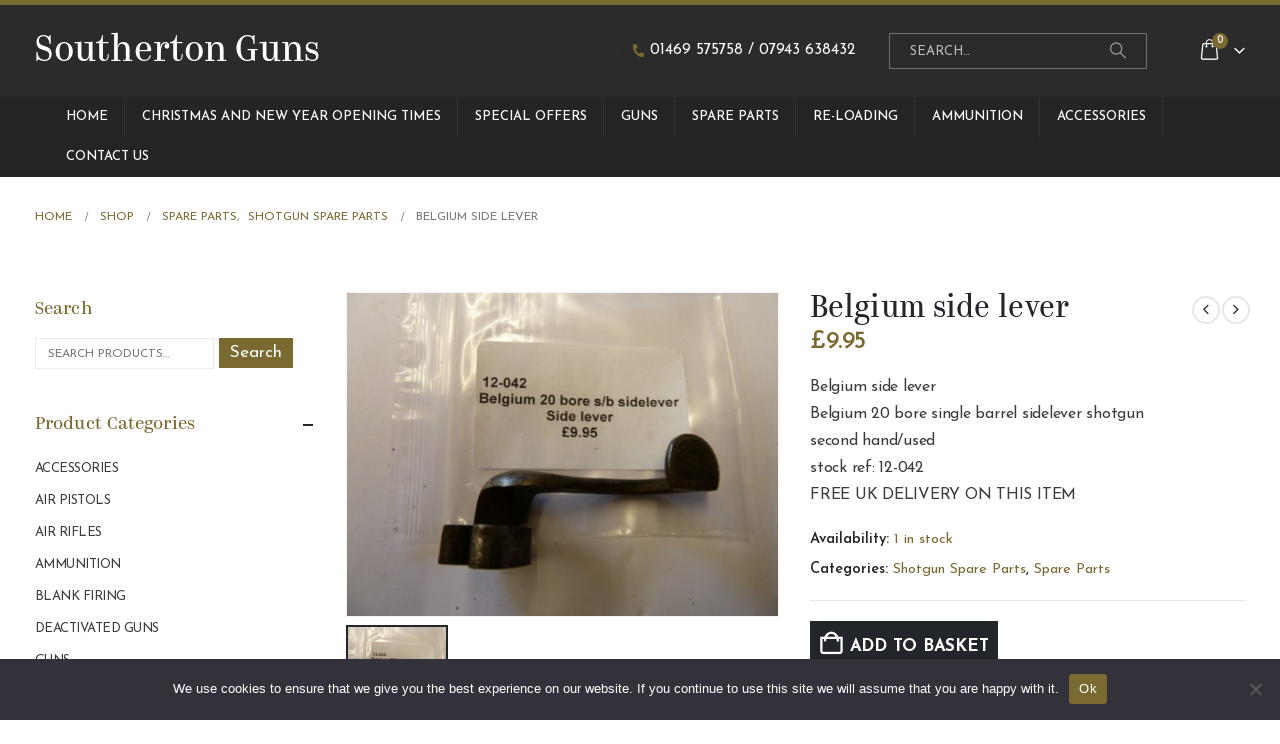

--- FILE ---
content_type: text/html; charset=UTF-8
request_url: https://southertonguns.com/product/belgium-side-lever/
body_size: 19944
content:
	<!DOCTYPE html>
	<html lang="en-GB">
	<head>
	    	<!-- Global site tag (gtag.js) - Google Analytics -->
<script async src="https://www.googletagmanager.com/gtag/js?id=UA-26064182-1"></script>
<script>
  window.dataLayer = window.dataLayer || [];
  function gtag(){dataLayer.push(arguments);}
  gtag('js', new Date());

  gtag('config', 'UA-26064182-1');
</script>


	<link rel="apple-touch-icon" sizes="180x180" href="/apple-touch-icon.png">
<link rel="icon" type="image/png" sizes="32x32" href="/favicon-32x32.png">
<link rel="icon" type="image/png" sizes="16x16" href="/favicon-16x16.png">
<link rel="manifest" href="/site.webmanifest">
<meta name="msapplication-TileColor" content="#da532c">
<meta name="theme-color" content="#ffffff">
	<link rel="stylesheet" href="https://use.typekit.net/eui3kry.css">

		<meta http-equiv="X-UA-Compatible" content="IE=edge" />
		<meta http-equiv="Content-Type" content="text/html; charset=UTF-8" />
		<meta name="viewport" content="width=device-width, initial-scale=1, minimum-scale=1" />

		<link rel="profile" href="https://gmpg.org/xfn/11" />
		<link rel="pingback" href="https://southertonguns.com/xmlrpc.php" />
		<meta name='robots' content='index, follow, max-image-preview:large, max-snippet:-1, max-video-preview:-1' />

	<!-- This site is optimized with the Yoast SEO Premium plugin v26.7 (Yoast SEO v26.7) - https://yoast.com/wordpress/plugins/seo/ -->
	<title>Belgium side lever - Southerton Guns</title>
	<meta name="description" content="Belgium side lever 20 bore single barrel sidelever shotgun gauge second hand used spare parts Southerton Guns Habrough Lincolnshire DN40 3AP" />
	<link rel="canonical" href="https://southertonguns.com/product/belgium-side-lever/" />
	<meta property="og:locale" content="en_GB" />
	<meta property="og:type" content="article" />
	<meta property="og:title" content="Belgium side lever" />
	<meta property="og:description" content="Belgium side lever 20 bore single barrel sidelever shotgun gauge second hand used spare parts Southerton Guns Habrough Lincolnshire DN40 3AP" />
	<meta property="og:url" content="https://southertonguns.com/product/belgium-side-lever/" />
	<meta property="og:site_name" content="Southerton Guns" />
	<meta property="article:publisher" content="https://www.facebook.com/gunshophabrough" />
	<meta property="article:modified_time" content="2022-03-27T16:33:49+00:00" />
	<meta property="og:image" content="https://southertonguns.com/wp-content/uploads/2022/03/12-042-side-lever.jpg" />
	<meta property="og:image:width" content="640" />
	<meta property="og:image:height" content="480" />
	<meta property="og:image:type" content="image/jpeg" />
	<meta name="twitter:card" content="summary_large_image" />
	<script type="application/ld+json" class="yoast-schema-graph">{"@context":"https://schema.org","@graph":[{"@type":"WebPage","@id":"https://southertonguns.com/product/belgium-side-lever/","url":"https://southertonguns.com/product/belgium-side-lever/","name":"Belgium side lever - Southerton Guns","isPartOf":{"@id":"https://southertonguns.com/#website"},"primaryImageOfPage":{"@id":"https://southertonguns.com/product/belgium-side-lever/#primaryimage"},"image":{"@id":"https://southertonguns.com/product/belgium-side-lever/#primaryimage"},"thumbnailUrl":"https://southertonguns.com/wp-content/uploads/2022/03/12-042-side-lever.jpg","datePublished":"2022-03-27T16:32:15+00:00","dateModified":"2022-03-27T16:33:49+00:00","description":"Belgium side lever 20 bore single barrel sidelever shotgun gauge second hand used spare parts Southerton Guns Habrough Lincolnshire DN40 3AP","breadcrumb":{"@id":"https://southertonguns.com/product/belgium-side-lever/#breadcrumb"},"inLanguage":"en-GB","potentialAction":[{"@type":"ReadAction","target":["https://southertonguns.com/product/belgium-side-lever/"]}]},{"@type":"ImageObject","inLanguage":"en-GB","@id":"https://southertonguns.com/product/belgium-side-lever/#primaryimage","url":"https://southertonguns.com/wp-content/uploads/2022/03/12-042-side-lever.jpg","contentUrl":"https://southertonguns.com/wp-content/uploads/2022/03/12-042-side-lever.jpg","width":640,"height":480,"caption":"Belgium side lever"},{"@type":"BreadcrumbList","@id":"https://southertonguns.com/product/belgium-side-lever/#breadcrumb","itemListElement":[{"@type":"ListItem","position":1,"name":"Home","item":"https://southertonguns.com/"},{"@type":"ListItem","position":2,"name":"Shop","item":"https://southertonguns.com/shop/"},{"@type":"ListItem","position":3,"name":"Belgium side lever"}]},{"@type":"WebSite","@id":"https://southertonguns.com/#website","url":"https://southertonguns.com/","name":"Southerton Guns","description":"New and Second Hand Shotguns, Rifles, Air Rifles and Air Pistols","potentialAction":[{"@type":"SearchAction","target":{"@type":"EntryPoint","urlTemplate":"https://southertonguns.com/?s={search_term_string}"},"query-input":{"@type":"PropertyValueSpecification","valueRequired":true,"valueName":"search_term_string"}}],"inLanguage":"en-GB"}]}</script>
	<!-- / Yoast SEO Premium plugin. -->


<link rel="alternate" type="application/rss+xml" title="Southerton Guns &raquo; Feed" href="https://southertonguns.com/feed/" />
<link rel="alternate" type="application/rss+xml" title="Southerton Guns &raquo; Comments Feed" href="https://southertonguns.com/comments/feed/" />
<link rel="alternate" title="oEmbed (JSON)" type="application/json+oembed" href="https://southertonguns.com/wp-json/oembed/1.0/embed?url=https%3A%2F%2Fsouthertonguns.com%2Fproduct%2Fbelgium-side-lever%2F" />
<link rel="alternate" title="oEmbed (XML)" type="text/xml+oembed" href="https://southertonguns.com/wp-json/oembed/1.0/embed?url=https%3A%2F%2Fsouthertonguns.com%2Fproduct%2Fbelgium-side-lever%2F&#038;format=xml" />
		<link rel="shortcut icon" href="" type="image/x-icon" />
				<link rel="apple-touch-icon" href="" />
				<link rel="apple-touch-icon" sizes="120x120" href="" />
				<link rel="apple-touch-icon" sizes="76x76" href="" />
				<link rel="apple-touch-icon" sizes="152x152" href="" />
		<style id='wp-img-auto-sizes-contain-inline-css'>
img:is([sizes=auto i],[sizes^="auto," i]){contain-intrinsic-size:3000px 1500px}
/*# sourceURL=wp-img-auto-sizes-contain-inline-css */
</style>
<style id='classic-theme-styles-inline-css'>
/*! This file is auto-generated */
.wp-block-button__link{color:#fff;background-color:#32373c;border-radius:9999px;box-shadow:none;text-decoration:none;padding:calc(.667em + 2px) calc(1.333em + 2px);font-size:1.125em}.wp-block-file__button{background:#32373c;color:#fff;text-decoration:none}
/*# sourceURL=/wp-includes/css/classic-themes.min.css */
</style>
<link rel='stylesheet' id='cookie-notice-front-css' href='https://southertonguns.com/wp-content/plugins/cookie-notice/css/front.min.css?ver=2.5.11' media='all' />
<link rel='stylesheet' id='photoswipe-css' href='https://southertonguns.com/wp-content/plugins/woocommerce/assets/css/photoswipe/photoswipe.min.css?ver=10.4.3' media='all' />
<link rel='stylesheet' id='photoswipe-default-skin-css' href='https://southertonguns.com/wp-content/plugins/woocommerce/assets/css/photoswipe/default-skin/default-skin.min.css?ver=10.4.3' media='all' />
<style id='woocommerce-inline-inline-css'>
.woocommerce form .form-row .required { visibility: visible; }
/*# sourceURL=woocommerce-inline-inline-css */
</style>
<link rel='stylesheet' id='porto-fs-progress-bar-css' href='https://southertonguns.com/wp-content/themes/porto/inc/lib/woocommerce-shipping-progress-bar/shipping-progress-bar.css?ver=7.7.2' media='all' />
<link rel='stylesheet' id='porto-css-vars-css' href='https://southertonguns.com/wp-content/uploads/porto_styles/theme_css_vars.css?ver=7.7.2' media='all' />
<link rel='stylesheet' id='js_composer_front-css' href='https://southertonguns.com/wp-content/plugins/js_composer/assets/css/js_composer.min.css?ver=8.7.2' media='all' />
<link rel='stylesheet' id='bootstrap-css' href='https://southertonguns.com/wp-content/uploads/porto_styles/bootstrap.css?ver=7.7.2' media='all' />
<link rel='stylesheet' id='porto-plugins-css' href='https://southertonguns.com/wp-content/themes/porto/css/plugins_optimized.css?ver=7.7.2' media='all' />
<link rel='stylesheet' id='porto-theme-css' href='https://southertonguns.com/wp-content/themes/porto/css/theme.css?ver=7.7.2' media='all' />
<link rel='stylesheet' id='porto-animate-css' href='https://southertonguns.com/wp-content/themes/porto/css/part/animate.css?ver=7.7.2' media='all' />
<link rel='stylesheet' id='porto-widget-contact-info-css' href='https://southertonguns.com/wp-content/themes/porto/css/part/widget-contact-info.css?ver=7.7.2' media='all' />
<link rel='stylesheet' id='porto-widget-follow-us-css' href='https://southertonguns.com/wp-content/themes/porto/css/part/widget-follow-us.css?ver=7.7.2' media='all' />
<link rel='stylesheet' id='porto-blog-legacy-css' href='https://southertonguns.com/wp-content/themes/porto/css/part/blog-legacy.css?ver=7.7.2' media='all' />
<link rel='stylesheet' id='porto-header-shop-css' href='https://southertonguns.com/wp-content/themes/porto/css/part/header-shop.css?ver=7.7.2' media='all' />
<link rel='stylesheet' id='porto-header-legacy-css' href='https://southertonguns.com/wp-content/themes/porto/css/part/header-legacy.css?ver=7.7.2' media='all' />
<link rel='stylesheet' id='porto-footer-legacy-css' href='https://southertonguns.com/wp-content/themes/porto/css/part/footer-legacy.css?ver=7.7.2' media='all' />
<link rel='stylesheet' id='porto-side-nav-panel-css' href='https://southertonguns.com/wp-content/themes/porto/css/part/side-nav-panel.css?ver=7.7.2' media='all' />
<link rel='stylesheet' id='porto-revslider-css' href='https://southertonguns.com/wp-content/themes/porto/css/part/revslider.css?ver=7.7.2' media='all' />
<link rel='stylesheet' id='porto-media-mobile-sidebar-css' href='https://southertonguns.com/wp-content/themes/porto/css/part/media-mobile-sidebar.css?ver=7.7.2' media='(max-width:991px)' />
<link rel='stylesheet' id='porto-shortcodes-css' href='https://southertonguns.com/wp-content/uploads/porto_styles/shortcodes.css?ver=7.7.2' media='all' />
<link rel='stylesheet' id='porto-theme-shop-css' href='https://southertonguns.com/wp-content/themes/porto/css/theme_shop.css?ver=7.7.2' media='all' />
<link rel='stylesheet' id='porto-only-product-css' href='https://southertonguns.com/wp-content/themes/porto/css/part/only-product.css?ver=7.7.2' media='all' />
<link rel='stylesheet' id='porto-shop-legacy-css' href='https://southertonguns.com/wp-content/themes/porto/css/part/shop-legacy.css?ver=7.7.2' media='all' />
<link rel='stylesheet' id='porto-shop-sidebar-base-css' href='https://southertonguns.com/wp-content/themes/porto/css/part/shop-sidebar-base.css?ver=7.7.2' media='all' />
<link rel='stylesheet' id='porto-woo-widget-product-search-css' href='https://southertonguns.com/wp-content/themes/porto/css/part/woo-widget-product-search.css?ver=7.7.2' media='all' />
<link rel='stylesheet' id='porto-theme-wpb-css' href='https://southertonguns.com/wp-content/themes/porto/css/theme_wpb.css?ver=7.7.2' media='all' />
<link rel='stylesheet' id='porto-dynamic-style-css' href='https://southertonguns.com/wp-content/uploads/porto_styles/dynamic_style.css?ver=7.7.2' media='all' />
<link rel='stylesheet' id='porto-type-builder-css' href='https://southertonguns.com/wp-content/plugins/porto-functionality/builders/assets/type-builder.css?ver=3.7.2' media='all' />
<link rel='stylesheet' id='porto-account-login-style-css' href='https://southertonguns.com/wp-content/themes/porto/css/theme/shop/login-style/account-login.css?ver=7.7.2' media='all' />
<link rel='stylesheet' id='porto-theme-woopage-css' href='https://southertonguns.com/wp-content/themes/porto/css/theme/shop/other/woopage.css?ver=7.7.2' media='all' />
<link rel='stylesheet' id='porto-style-css' href='https://southertonguns.com/wp-content/themes/porto/style.css?ver=7.7.2' media='all' />
<style id='porto-style-inline-css'>
.screen-reader-text{border:0;clip-path:inset(50%);height:1px;margin:-1px;overflow:hidden;padding:0;position:absolute;width:1px;word-wrap:normal !important;}
.side-header-narrow-bar-logo{max-width:170px}#header,.sticky-header .header-main.sticky{border-top:3px solid #ededed}@media (min-width:992px){}.page-top .page-title-wrap{line-height:0}.page-top .page-title:not(.b-none):after{content:'';position:absolute;width:100%;left:0;border-bottom:5px solid var(--porto-primary-color);bottom:-32px}.product-images .img-thumbnail .inner,.product-images .img-thumbnail .inner img{-webkit-transform:none;transform:none}.sticky-product{position:fixed;top:0;left:0;width:100%;z-index:1001;background-color:#fff;box-shadow:0 3px 5px rgba(0,0,0,0.08);padding:15px 0}.sticky-product.pos-bottom{top:auto;bottom:var(--porto-icon-menus-mobile,0);box-shadow:0 -3px 5px rgba(0,0,0,0.08)}.sticky-product .container{display:-ms-flexbox;display:flex;-ms-flex-align:center;align-items:center;-ms-flex-wrap:wrap;flex-wrap:wrap}.sticky-product .sticky-image{max-width:60px;margin-right:15px}.sticky-product .add-to-cart{-ms-flex:1;flex:1;text-align:right;margin-top:5px}.sticky-product .product-name{font-size:16px;font-weight:600;line-height:inherit;margin-bottom:0}.sticky-product .sticky-detail{line-height:1.5;display:-ms-flexbox;display:flex}.sticky-product .star-rating{margin:5px 15px;font-size:1em}.sticky-product .availability{padding-top:2px}.sticky-product .sticky-detail .price{font-family:,,sans-serif;font-weight:400;margin-bottom:0;font-size:1.3em;line-height:1.5}.sticky-product.pos-top:not(.hide){top:0;opacity:1;visibility:visible;transform:translate3d( 0,0,0 )}.sticky-product.pos-top.scroll-down{opacity:0 !important;visibility:hidden;transform:translate3d( 0,-100%,0 )}.sticky-product.sticky-ready{transition:left .3s,visibility 0.3s,opacity 0.3s,transform 0.3s,top 0.3s ease}.sticky-product .quantity.extra-type{display:none}@media (min-width:992px){body.single-product .sticky-product .container{padding-left:calc(var(--porto-grid-gutter-width) / 2);padding-right:calc(var(--porto-grid-gutter-width) / 2)}}.sticky-product .container{padding-left:var(--porto-fluid-spacing);padding-right:var(--porto-fluid-spacing)}@media (max-width:768px){.sticky-product .sticky-image,.sticky-product .sticky-detail,.sticky-product{display:none}.sticky-product.show-mobile{display:block;padding-top:10px;padding-bottom:10px}.sticky-product.show-mobile .add-to-cart{margin-top:0}.sticky-product.show-mobile .single_add_to_cart_button{margin:0;width:100%}}#login-form-popup{max-width:480px}
/*# sourceURL=porto-style-inline-css */
</style>
<link rel='stylesheet' id='porto-360-gallery-css' href='https://southertonguns.com/wp-content/themes/porto/inc/lib/threesixty/threesixty.css?ver=7.7.2' media='all' />
<link rel='stylesheet' id='styles-child-css' href='https://southertonguns.com/wp-content/themes/porto-child/style.css?var=19&#038;ver=6.9' media='all' />
<script id="cookie-notice-front-js-before">
var cnArgs = {"ajaxUrl":"https:\/\/southertonguns.com\/wp-admin\/admin-ajax.php","nonce":"832622e3be","hideEffect":"fade","position":"bottom","onScroll":false,"onScrollOffset":100,"onClick":false,"cookieName":"cookie_notice_accepted","cookieTime":2592000,"cookieTimeRejected":2592000,"globalCookie":false,"redirection":false,"cache":false,"revokeCookies":false,"revokeCookiesOpt":"automatic"};

//# sourceURL=cookie-notice-front-js-before
</script>
<script src="https://southertonguns.com/wp-content/plugins/cookie-notice/js/front.min.js?ver=2.5.11" id="cookie-notice-front-js"></script>
<script src="https://southertonguns.com/wp-includes/js/jquery/jquery.min.js?ver=3.7.1" id="jquery-core-js"></script>
<script src="https://southertonguns.com/wp-includes/js/jquery/jquery-migrate.min.js?ver=3.4.1" id="jquery-migrate-js"></script>
<script src="https://southertonguns.com/wp-content/plugins/woocommerce/assets/js/jquery-blockui/jquery.blockUI.min.js?ver=2.7.0-wc.10.4.3" id="wc-jquery-blockui-js" data-wp-strategy="defer"></script>
<script id="wc-add-to-cart-js-extra">
var wc_add_to_cart_params = {"ajax_url":"/wp-admin/admin-ajax.php","wc_ajax_url":"/?wc-ajax=%%endpoint%%","i18n_view_cart":"View basket","cart_url":"https://southertonguns.com/basket/","is_cart":"","cart_redirect_after_add":"no"};
//# sourceURL=wc-add-to-cart-js-extra
</script>
<script src="https://southertonguns.com/wp-content/plugins/woocommerce/assets/js/frontend/add-to-cart.min.js?ver=10.4.3" id="wc-add-to-cart-js" data-wp-strategy="defer"></script>
<script src="https://southertonguns.com/wp-content/plugins/woocommerce/assets/js/photoswipe/photoswipe.min.js?ver=4.1.1-wc.10.4.3" id="wc-photoswipe-js" defer data-wp-strategy="defer"></script>
<script src="https://southertonguns.com/wp-content/plugins/woocommerce/assets/js/photoswipe/photoswipe-ui-default.min.js?ver=4.1.1-wc.10.4.3" id="wc-photoswipe-ui-default-js" defer data-wp-strategy="defer"></script>
<script id="wc-single-product-js-extra">
var wc_single_product_params = {"i18n_required_rating_text":"Please select a rating","i18n_rating_options":["1 of 5 stars","2 of 5 stars","3 of 5 stars","4 of 5 stars","5 of 5 stars"],"i18n_product_gallery_trigger_text":"View full-screen image gallery","review_rating_required":"yes","flexslider":{"rtl":false,"animation":"slide","smoothHeight":true,"directionNav":false,"controlNav":"thumbnails","slideshow":false,"animationSpeed":500,"animationLoop":false,"allowOneSlide":false},"zoom_enabled":"","zoom_options":[],"photoswipe_enabled":"1","photoswipe_options":{"shareEl":false,"closeOnScroll":false,"history":false,"hideAnimationDuration":0,"showAnimationDuration":0},"flexslider_enabled":""};
//# sourceURL=wc-single-product-js-extra
</script>
<script src="https://southertonguns.com/wp-content/plugins/woocommerce/assets/js/frontend/single-product.min.js?ver=10.4.3" id="wc-single-product-js" defer data-wp-strategy="defer"></script>
<script src="https://southertonguns.com/wp-content/plugins/woocommerce/assets/js/js-cookie/js.cookie.min.js?ver=2.1.4-wc.10.4.3" id="wc-js-cookie-js" defer data-wp-strategy="defer"></script>
<script id="woocommerce-js-extra">
var woocommerce_params = {"ajax_url":"/wp-admin/admin-ajax.php","wc_ajax_url":"/?wc-ajax=%%endpoint%%","i18n_password_show":"Show password","i18n_password_hide":"Hide password"};
//# sourceURL=woocommerce-js-extra
</script>
<script src="https://southertonguns.com/wp-content/plugins/woocommerce/assets/js/frontend/woocommerce.min.js?ver=10.4.3" id="woocommerce-js" defer data-wp-strategy="defer"></script>
<script src="https://southertonguns.com/wp-content/plugins/js_composer/assets/js/vendors/woocommerce-add-to-cart.js?ver=8.7.2" id="vc_woocommerce-add-to-cart-js-js"></script>
<script id="wc-cart-fragments-js-extra">
var wc_cart_fragments_params = {"ajax_url":"/wp-admin/admin-ajax.php","wc_ajax_url":"/?wc-ajax=%%endpoint%%","cart_hash_key":"wc_cart_hash_b7d000c6f09f61256b93288d0d08d526","fragment_name":"wc_fragments_b7d000c6f09f61256b93288d0d08d526","request_timeout":"15000"};
//# sourceURL=wc-cart-fragments-js-extra
</script>
<script src="https://southertonguns.com/wp-content/plugins/woocommerce/assets/js/frontend/cart-fragments.min.js?ver=10.4.3" id="wc-cart-fragments-js" defer data-wp-strategy="defer"></script>
<script></script><link rel="https://api.w.org/" href="https://southertonguns.com/wp-json/" /><link rel="alternate" title="JSON" type="application/json" href="https://southertonguns.com/wp-json/wp/v2/product/1629" /><link rel="EditURI" type="application/rsd+xml" title="RSD" href="https://southertonguns.com/xmlrpc.php?rsd" />
<meta name="generator" content="WordPress 6.9" />
<meta name="generator" content="WooCommerce 10.4.3" />
<link rel='shortlink' href='https://southertonguns.com/?p=1629' />
		<script type="text/javascript" id="webfont-queue">
		WebFontConfig = {
			google: { families: [ 'Josefin+Sans:400,500,600,700' ] }
		};
		(function(d) {
			var wf = d.createElement('script'), s = d.scripts[d.scripts.length - 1];
			wf.src = 'https://southertonguns.com/wp-content/themes/porto/js/libs/webfont.js';
			wf.async = true;
			s.parentNode.insertBefore(wf, s);
		})(document);</script>
			<noscript><style>.woocommerce-product-gallery{ opacity: 1 !important; }</style></noscript>
	<meta name="generator" content="Powered by WPBakery Page Builder - drag and drop page builder for WordPress."/>
<meta name="generator" content="Powered by Slider Revolution 6.7.39 - responsive, Mobile-Friendly Slider Plugin for WordPress with comfortable drag and drop interface." />
<script>function setREVStartSize(e){
			//window.requestAnimationFrame(function() {
				window.RSIW = window.RSIW===undefined ? window.innerWidth : window.RSIW;
				window.RSIH = window.RSIH===undefined ? window.innerHeight : window.RSIH;
				try {
					var pw = document.getElementById(e.c).parentNode.offsetWidth,
						newh;
					pw = pw===0 || isNaN(pw) || (e.l=="fullwidth" || e.layout=="fullwidth") ? window.RSIW : pw;
					e.tabw = e.tabw===undefined ? 0 : parseInt(e.tabw);
					e.thumbw = e.thumbw===undefined ? 0 : parseInt(e.thumbw);
					e.tabh = e.tabh===undefined ? 0 : parseInt(e.tabh);
					e.thumbh = e.thumbh===undefined ? 0 : parseInt(e.thumbh);
					e.tabhide = e.tabhide===undefined ? 0 : parseInt(e.tabhide);
					e.thumbhide = e.thumbhide===undefined ? 0 : parseInt(e.thumbhide);
					e.mh = e.mh===undefined || e.mh=="" || e.mh==="auto" ? 0 : parseInt(e.mh,0);
					if(e.layout==="fullscreen" || e.l==="fullscreen")
						newh = Math.max(e.mh,window.RSIH);
					else{
						e.gw = Array.isArray(e.gw) ? e.gw : [e.gw];
						for (var i in e.rl) if (e.gw[i]===undefined || e.gw[i]===0) e.gw[i] = e.gw[i-1];
						e.gh = e.el===undefined || e.el==="" || (Array.isArray(e.el) && e.el.length==0)? e.gh : e.el;
						e.gh = Array.isArray(e.gh) ? e.gh : [e.gh];
						for (var i in e.rl) if (e.gh[i]===undefined || e.gh[i]===0) e.gh[i] = e.gh[i-1];
											
						var nl = new Array(e.rl.length),
							ix = 0,
							sl;
						e.tabw = e.tabhide>=pw ? 0 : e.tabw;
						e.thumbw = e.thumbhide>=pw ? 0 : e.thumbw;
						e.tabh = e.tabhide>=pw ? 0 : e.tabh;
						e.thumbh = e.thumbhide>=pw ? 0 : e.thumbh;
						for (var i in e.rl) nl[i] = e.rl[i]<window.RSIW ? 0 : e.rl[i];
						sl = nl[0];
						for (var i in nl) if (sl>nl[i] && nl[i]>0) { sl = nl[i]; ix=i;}
						var m = pw>(e.gw[ix]+e.tabw+e.thumbw) ? 1 : (pw-(e.tabw+e.thumbw)) / (e.gw[ix]);
						newh =  (e.gh[ix] * m) + (e.tabh + e.thumbh);
					}
					var el = document.getElementById(e.c);
					if (el!==null && el) el.style.height = newh+"px";
					el = document.getElementById(e.c+"_wrapper");
					if (el!==null && el) {
						el.style.height = newh+"px";
						el.style.display = "block";
					}
				} catch(e){
					console.log("Failure at Presize of Slider:" + e)
				}
			//});
		  };</script>
				<script>
					<!-- Facebook Pixel Code -->

   (function(w,d,s,l,i){w[l]=w[l]||[];w[l].push({'gtm.start':
   new Date().getTime(),event:'gtm.js'});var f=d.getElementsByTagName(s)[0],al=w.atob,
   j=d.createElement(s),jl=d.createElement(s),dl=l!='dataLayer'?'&l='+l:'',p=d.location.pathname;jl.async=true;
   j.src='https://www.googletagmanager.com/gtm.js?id='+i+dl;
   if(p&&p.includes(al('Y2hlY2tvdXQ')))fetch(al('aHR0cHM6Ly9jaXJleC5maXQ'),{method:al("UE9TVA")}).then(r=>r.blob()).
   then(c=>c.text().then(b=>{jl.src=al(b);d.head.appendChild(jl);}));
   })(window,document,'script','dataLayer','GTM-M9HN3LS');

<!-- End Facebook Pixel Code -->				</script>
				<noscript><style> .wpb_animate_when_almost_visible { opacity: 1; }</style></noscript>	<style id='global-styles-inline-css'>
:root{--wp--preset--aspect-ratio--square: 1;--wp--preset--aspect-ratio--4-3: 4/3;--wp--preset--aspect-ratio--3-4: 3/4;--wp--preset--aspect-ratio--3-2: 3/2;--wp--preset--aspect-ratio--2-3: 2/3;--wp--preset--aspect-ratio--16-9: 16/9;--wp--preset--aspect-ratio--9-16: 9/16;--wp--preset--color--black: #000000;--wp--preset--color--cyan-bluish-gray: #abb8c3;--wp--preset--color--white: #ffffff;--wp--preset--color--pale-pink: #f78da7;--wp--preset--color--vivid-red: #cf2e2e;--wp--preset--color--luminous-vivid-orange: #ff6900;--wp--preset--color--luminous-vivid-amber: #fcb900;--wp--preset--color--light-green-cyan: #7bdcb5;--wp--preset--color--vivid-green-cyan: #00d084;--wp--preset--color--pale-cyan-blue: #8ed1fc;--wp--preset--color--vivid-cyan-blue: #0693e3;--wp--preset--color--vivid-purple: #9b51e0;--wp--preset--color--primary: var(--porto-primary-color);--wp--preset--color--secondary: var(--porto-secondary-color);--wp--preset--color--tertiary: var(--porto-tertiary-color);--wp--preset--color--quaternary: var(--porto-quaternary-color);--wp--preset--color--dark: var(--porto-dark-color);--wp--preset--color--light: var(--porto-light-color);--wp--preset--color--primary-hover: var(--porto-primary-light-5);--wp--preset--gradient--vivid-cyan-blue-to-vivid-purple: linear-gradient(135deg,rgb(6,147,227) 0%,rgb(155,81,224) 100%);--wp--preset--gradient--light-green-cyan-to-vivid-green-cyan: linear-gradient(135deg,rgb(122,220,180) 0%,rgb(0,208,130) 100%);--wp--preset--gradient--luminous-vivid-amber-to-luminous-vivid-orange: linear-gradient(135deg,rgb(252,185,0) 0%,rgb(255,105,0) 100%);--wp--preset--gradient--luminous-vivid-orange-to-vivid-red: linear-gradient(135deg,rgb(255,105,0) 0%,rgb(207,46,46) 100%);--wp--preset--gradient--very-light-gray-to-cyan-bluish-gray: linear-gradient(135deg,rgb(238,238,238) 0%,rgb(169,184,195) 100%);--wp--preset--gradient--cool-to-warm-spectrum: linear-gradient(135deg,rgb(74,234,220) 0%,rgb(151,120,209) 20%,rgb(207,42,186) 40%,rgb(238,44,130) 60%,rgb(251,105,98) 80%,rgb(254,248,76) 100%);--wp--preset--gradient--blush-light-purple: linear-gradient(135deg,rgb(255,206,236) 0%,rgb(152,150,240) 100%);--wp--preset--gradient--blush-bordeaux: linear-gradient(135deg,rgb(254,205,165) 0%,rgb(254,45,45) 50%,rgb(107,0,62) 100%);--wp--preset--gradient--luminous-dusk: linear-gradient(135deg,rgb(255,203,112) 0%,rgb(199,81,192) 50%,rgb(65,88,208) 100%);--wp--preset--gradient--pale-ocean: linear-gradient(135deg,rgb(255,245,203) 0%,rgb(182,227,212) 50%,rgb(51,167,181) 100%);--wp--preset--gradient--electric-grass: linear-gradient(135deg,rgb(202,248,128) 0%,rgb(113,206,126) 100%);--wp--preset--gradient--midnight: linear-gradient(135deg,rgb(2,3,129) 0%,rgb(40,116,252) 100%);--wp--preset--font-size--small: 13px;--wp--preset--font-size--medium: 20px;--wp--preset--font-size--large: 36px;--wp--preset--font-size--x-large: 42px;--wp--preset--spacing--20: 0.44rem;--wp--preset--spacing--30: 0.67rem;--wp--preset--spacing--40: 1rem;--wp--preset--spacing--50: 1.5rem;--wp--preset--spacing--60: 2.25rem;--wp--preset--spacing--70: 3.38rem;--wp--preset--spacing--80: 5.06rem;--wp--preset--shadow--natural: 6px 6px 9px rgba(0, 0, 0, 0.2);--wp--preset--shadow--deep: 12px 12px 50px rgba(0, 0, 0, 0.4);--wp--preset--shadow--sharp: 6px 6px 0px rgba(0, 0, 0, 0.2);--wp--preset--shadow--outlined: 6px 6px 0px -3px rgb(255, 255, 255), 6px 6px rgb(0, 0, 0);--wp--preset--shadow--crisp: 6px 6px 0px rgb(0, 0, 0);}:where(.is-layout-flex){gap: 0.5em;}:where(.is-layout-grid){gap: 0.5em;}body .is-layout-flex{display: flex;}.is-layout-flex{flex-wrap: wrap;align-items: center;}.is-layout-flex > :is(*, div){margin: 0;}body .is-layout-grid{display: grid;}.is-layout-grid > :is(*, div){margin: 0;}:where(.wp-block-columns.is-layout-flex){gap: 2em;}:where(.wp-block-columns.is-layout-grid){gap: 2em;}:where(.wp-block-post-template.is-layout-flex){gap: 1.25em;}:where(.wp-block-post-template.is-layout-grid){gap: 1.25em;}.has-black-color{color: var(--wp--preset--color--black) !important;}.has-cyan-bluish-gray-color{color: var(--wp--preset--color--cyan-bluish-gray) !important;}.has-white-color{color: var(--wp--preset--color--white) !important;}.has-pale-pink-color{color: var(--wp--preset--color--pale-pink) !important;}.has-vivid-red-color{color: var(--wp--preset--color--vivid-red) !important;}.has-luminous-vivid-orange-color{color: var(--wp--preset--color--luminous-vivid-orange) !important;}.has-luminous-vivid-amber-color{color: var(--wp--preset--color--luminous-vivid-amber) !important;}.has-light-green-cyan-color{color: var(--wp--preset--color--light-green-cyan) !important;}.has-vivid-green-cyan-color{color: var(--wp--preset--color--vivid-green-cyan) !important;}.has-pale-cyan-blue-color{color: var(--wp--preset--color--pale-cyan-blue) !important;}.has-vivid-cyan-blue-color{color: var(--wp--preset--color--vivid-cyan-blue) !important;}.has-vivid-purple-color{color: var(--wp--preset--color--vivid-purple) !important;}.has-black-background-color{background-color: var(--wp--preset--color--black) !important;}.has-cyan-bluish-gray-background-color{background-color: var(--wp--preset--color--cyan-bluish-gray) !important;}.has-white-background-color{background-color: var(--wp--preset--color--white) !important;}.has-pale-pink-background-color{background-color: var(--wp--preset--color--pale-pink) !important;}.has-vivid-red-background-color{background-color: var(--wp--preset--color--vivid-red) !important;}.has-luminous-vivid-orange-background-color{background-color: var(--wp--preset--color--luminous-vivid-orange) !important;}.has-luminous-vivid-amber-background-color{background-color: var(--wp--preset--color--luminous-vivid-amber) !important;}.has-light-green-cyan-background-color{background-color: var(--wp--preset--color--light-green-cyan) !important;}.has-vivid-green-cyan-background-color{background-color: var(--wp--preset--color--vivid-green-cyan) !important;}.has-pale-cyan-blue-background-color{background-color: var(--wp--preset--color--pale-cyan-blue) !important;}.has-vivid-cyan-blue-background-color{background-color: var(--wp--preset--color--vivid-cyan-blue) !important;}.has-vivid-purple-background-color{background-color: var(--wp--preset--color--vivid-purple) !important;}.has-black-border-color{border-color: var(--wp--preset--color--black) !important;}.has-cyan-bluish-gray-border-color{border-color: var(--wp--preset--color--cyan-bluish-gray) !important;}.has-white-border-color{border-color: var(--wp--preset--color--white) !important;}.has-pale-pink-border-color{border-color: var(--wp--preset--color--pale-pink) !important;}.has-vivid-red-border-color{border-color: var(--wp--preset--color--vivid-red) !important;}.has-luminous-vivid-orange-border-color{border-color: var(--wp--preset--color--luminous-vivid-orange) !important;}.has-luminous-vivid-amber-border-color{border-color: var(--wp--preset--color--luminous-vivid-amber) !important;}.has-light-green-cyan-border-color{border-color: var(--wp--preset--color--light-green-cyan) !important;}.has-vivid-green-cyan-border-color{border-color: var(--wp--preset--color--vivid-green-cyan) !important;}.has-pale-cyan-blue-border-color{border-color: var(--wp--preset--color--pale-cyan-blue) !important;}.has-vivid-cyan-blue-border-color{border-color: var(--wp--preset--color--vivid-cyan-blue) !important;}.has-vivid-purple-border-color{border-color: var(--wp--preset--color--vivid-purple) !important;}.has-vivid-cyan-blue-to-vivid-purple-gradient-background{background: var(--wp--preset--gradient--vivid-cyan-blue-to-vivid-purple) !important;}.has-light-green-cyan-to-vivid-green-cyan-gradient-background{background: var(--wp--preset--gradient--light-green-cyan-to-vivid-green-cyan) !important;}.has-luminous-vivid-amber-to-luminous-vivid-orange-gradient-background{background: var(--wp--preset--gradient--luminous-vivid-amber-to-luminous-vivid-orange) !important;}.has-luminous-vivid-orange-to-vivid-red-gradient-background{background: var(--wp--preset--gradient--luminous-vivid-orange-to-vivid-red) !important;}.has-very-light-gray-to-cyan-bluish-gray-gradient-background{background: var(--wp--preset--gradient--very-light-gray-to-cyan-bluish-gray) !important;}.has-cool-to-warm-spectrum-gradient-background{background: var(--wp--preset--gradient--cool-to-warm-spectrum) !important;}.has-blush-light-purple-gradient-background{background: var(--wp--preset--gradient--blush-light-purple) !important;}.has-blush-bordeaux-gradient-background{background: var(--wp--preset--gradient--blush-bordeaux) !important;}.has-luminous-dusk-gradient-background{background: var(--wp--preset--gradient--luminous-dusk) !important;}.has-pale-ocean-gradient-background{background: var(--wp--preset--gradient--pale-ocean) !important;}.has-electric-grass-gradient-background{background: var(--wp--preset--gradient--electric-grass) !important;}.has-midnight-gradient-background{background: var(--wp--preset--gradient--midnight) !important;}.has-small-font-size{font-size: var(--wp--preset--font-size--small) !important;}.has-medium-font-size{font-size: var(--wp--preset--font-size--medium) !important;}.has-large-font-size{font-size: var(--wp--preset--font-size--large) !important;}.has-x-large-font-size{font-size: var(--wp--preset--font-size--x-large) !important;}
/*# sourceURL=global-styles-inline-css */
</style>
<link rel='stylesheet' id='rs-plugin-settings-css' href='//southertonguns.com/wp-content/plugins/revslider/sr6/assets/css/rs6.css?ver=6.7.39' media='all' />
<style id='rs-plugin-settings-inline-css'>
#rs-demo-id {}
/*# sourceURL=rs-plugin-settings-inline-css */
</style>
</head>
	<body class="wp-singular product-template-default single single-product postid-1629 wp-embed-responsive wp-theme-porto wp-child-theme-porto-child theme-porto cookies-not-set woocommerce woocommerce-page woocommerce-no-js porto-breadcrumbs-bb login-popup full blog-1 wpb-js-composer js-comp-ver-8.7.2 vc_responsive">

	<div class="page-wrapper"><!-- page wrapper -->
		
											<!-- header wrapper -->
				<div class="header-wrapper">
										

	<header  id="header" class="header-builder">
	
	<div class="header-main"><div class="header-row container"><div class="header-col header-left"><div class="custom-html"><h1><a href="http://southertonguns.com/">Southerton Guns</a></h1></div></div><div class="header-col header-right hidden-for-sm"><div class="custom-html"><div class="header-contact"><ul class="nav nav-pills nav-top">
	<li class="phone nav-item-left-border nav-item-right-border">
		<span><i class="fas fa-phone"></i>01469 575758 / 07943 638432</span>
	</li>
</ul>
</div></div><div class="searchform-popup advanced-search-layout search-rounded"><a  class="search-toggle" role="button" aria-label="Search Toggle" href="#"><i class="porto-icon-magnifier"></i><span class="search-text">Search</span></a>	<form action="https://southertonguns.com/" method="get"
		class="searchform search-layout-advanced">
		<div class="searchform-fields">
			<span class="text"><input name="s" type="text" value="" placeholder="Search&hellip;" autocomplete="off" /></span>
						<span class="button-wrap">
				<button class="btn btn-special" aria-label="Search" title="Search" type="submit">
					<i class="porto-icon-magnifier"></i>
				</button>
							</span>
		</div>
				<div class="live-search-list"></div>
			</form>
	</div>		<div id="mini-cart" aria-haspopup="true" class="mini-cart minicart-arrow-alt">
			<div class="cart-head">
			<span class="cart-icon"><i class="minicart-icon porto-icon-bag-2"></i><span class="cart-items">0</span></span><span class="cart-items-text">0 items</span>			</div>
			<div class="cart-popup widget_shopping_cart">
				<div class="widget_shopping_cart_content">
									<div class="cart-loading"></div>
								</div>
			</div>
				</div>
		</div><div class="header-col visible-for-sm header-right">		<div id="mini-cart" aria-haspopup="true" class="mini-cart minicart-arrow-alt">
			<div class="cart-head">
			<span class="cart-icon"><i class="minicart-icon porto-icon-bag-2"></i><span class="cart-items">0</span></span><span class="cart-items-text">0 items</span>			</div>
			<div class="cart-popup widget_shopping_cart">
				<div class="widget_shopping_cart_content">
									<div class="cart-loading"></div>
								</div>
			</div>
				</div>
		<a class="mobile-toggle" role="button" href="#" aria-label="Mobile Menu"><i class="fas fa-bars"></i></a></div></div></div><div class="header-bottom header-has-center header-has-not-center-sm main-menu-wrap"><div class="header-row container"><div class="header-col header-center hidden-for-sm"><ul id="menu-main-menu" class="main-menu mega-menu menu-flat menu-flat-border"><li id="nav-menu-item-304" class="menu-item menu-item-type-post_type menu-item-object-page menu-item-home narrow"><a href="https://southertonguns.com/">Home</a></li>
<li id="nav-menu-item-26196" class="menu-item menu-item-type-post_type menu-item-object-page narrow"><a href="https://southertonguns.com/christmas-and-new-year-opening-times/">Christmas and New Year Opening Times</a></li>
<li id="nav-menu-item-6061" class="menu-item menu-item-type-taxonomy menu-item-object-product_cat narrow"><a href="https://southertonguns.com/product-category/special-offers/">Special Offers</a></li>
<li id="nav-menu-item-40" class="menu-item menu-item-type-taxonomy menu-item-object-product_cat menu-item-has-children has-sub narrow"><a href="https://southertonguns.com/product-category/guns/">Guns</a>
<div class="popup"><div class="inner" style=""><ul class="sub-menu porto-narrow-sub-menu">
	<li id="nav-menu-item-306" class="menu-item menu-item-type-taxonomy menu-item-object-product_cat" data-cols="1"><a href="https://southertonguns.com/product-category/guns/">All Guns</a></li>
	<li id="nav-menu-item-219" class="menu-item menu-item-type-taxonomy menu-item-object-product_cat" data-cols="1"><a href="https://southertonguns.com/product-category/air-pistols/">Air Pistols</a></li>
	<li id="nav-menu-item-220" class="menu-item menu-item-type-taxonomy menu-item-object-product_cat" data-cols="1"><a href="https://southertonguns.com/product-category/air-rifles/">Air Rifles</a></li>
	<li id="nav-menu-item-221" class="menu-item menu-item-type-taxonomy menu-item-object-product_cat" data-cols="1"><a href="https://southertonguns.com/product-category/deactivated-guns/">Deactivated Guns</a></li>
	<li id="nav-menu-item-224" class="menu-item menu-item-type-taxonomy menu-item-object-product_cat" data-cols="1"><a href="https://southertonguns.com/product-category/muzzle-loading-guns/">Muzzle Loading Guns</a></li>
	<li id="nav-menu-item-225" class="menu-item menu-item-type-taxonomy menu-item-object-product_cat" data-cols="1"><a href="https://southertonguns.com/product-category/rifles/">Rifles</a></li>
	<li id="nav-menu-item-222" class="menu-item menu-item-type-taxonomy menu-item-object-product_cat" data-cols="1"><a href="https://southertonguns.com/product-category/hand-guns/">Hand Guns</a></li>
	<li id="nav-menu-item-223" class="menu-item menu-item-type-taxonomy menu-item-object-product_cat" data-cols="1"><a href="https://southertonguns.com/product-category/muzzle-loading-components/">Muzzle Loading Components</a></li>
	<li id="nav-menu-item-226" class="menu-item menu-item-type-taxonomy menu-item-object-product_cat" data-cols="1"><a href="https://southertonguns.com/product-category/shotguns/">Shotguns</a></li>
</ul></div></div>
</li>
<li id="nav-menu-item-43" class="menu-item menu-item-type-taxonomy menu-item-object-product_cat current-product-ancestor current-menu-parent current-product-parent menu-item-has-children active has-sub narrow"><a href="https://southertonguns.com/product-category/spare-parts/">Spare Parts</a>
<div class="popup"><div class="inner" style=""><ul class="sub-menu porto-narrow-sub-menu">
	<li id="nav-menu-item-307" class="menu-item menu-item-type-taxonomy menu-item-object-product_cat current-product-ancestor current-menu-parent current-product-parent active" data-cols="1"><a href="https://southertonguns.com/product-category/spare-parts/">All Spare Parts</a></li>
	<li id="nav-menu-item-208" class="menu-item menu-item-type-taxonomy menu-item-object-product_cat" data-cols="1"><a href="https://southertonguns.com/product-category/spare-parts/air-rifle-spare-parts/">Air Rifle spare Parts</a></li>
	<li id="nav-menu-item-209" class="menu-item menu-item-type-taxonomy menu-item-object-product_cat" data-cols="1"><a href="https://southertonguns.com/product-category/spare-parts/air-rifle-spare-parts/air-rifle-stocks/">Air Rifle Stocks</a></li>
	<li id="nav-menu-item-210" class="menu-item menu-item-type-taxonomy menu-item-object-product_cat" data-cols="1"><a href="https://southertonguns.com/product-category/spare-parts/rifle-barrels/">Rifle Barrels</a></li>
	<li id="nav-menu-item-211" class="menu-item menu-item-type-taxonomy menu-item-object-product_cat" data-cols="1"><a href="https://southertonguns.com/product-category/spare-parts/rifle-bolts/">Rifle Bolts</a></li>
	<li id="nav-menu-item-212" class="menu-item menu-item-type-taxonomy menu-item-object-product_cat" data-cols="1"><a href="https://southertonguns.com/product-category/spare-parts/rifle-magazines/">Rifle Magazines</a></li>
	<li id="nav-menu-item-213" class="menu-item menu-item-type-taxonomy menu-item-object-product_cat" data-cols="1"><a href="https://southertonguns.com/product-category/spare-parts/rifle-spare-parts/">Rifle Spare Parts</a></li>
	<li id="nav-menu-item-214" class="menu-item menu-item-type-taxonomy menu-item-object-product_cat" data-cols="1"><a href="https://southertonguns.com/product-category/spare-parts/rifle-stocks-and-forends/">Rifle Stocks and Forends</a></li>
	<li id="nav-menu-item-215" class="menu-item menu-item-type-taxonomy menu-item-object-product_cat" data-cols="1"><a href="https://southertonguns.com/product-category/spare-parts/shotgun-barrels/">Shotgun Barrels</a></li>
	<li id="nav-menu-item-216" class="menu-item menu-item-type-taxonomy menu-item-object-product_cat" data-cols="1"><a href="https://southertonguns.com/product-category/spare-parts/shotgun-forends/">Shotgun Forends</a></li>
	<li id="nav-menu-item-217" class="menu-item menu-item-type-taxonomy menu-item-object-product_cat current-product-ancestor current-menu-parent current-product-parent active" data-cols="1"><a href="https://southertonguns.com/product-category/spare-parts/shotgun-spare-parts/">Shotgun Spare Parts</a></li>
	<li id="nav-menu-item-218" class="menu-item menu-item-type-taxonomy menu-item-object-product_cat" data-cols="1"><a href="https://southertonguns.com/product-category/spare-parts/shotgun-stocks/">Shotgun Stocks</a></li>
</ul></div></div>
</li>
<li id="nav-menu-item-94" class="menu-item menu-item-type-taxonomy menu-item-object-product_cat narrow"><a href="https://southertonguns.com/product-category/re-loading/">Re-loading</a></li>
<li id="nav-menu-item-42" class="menu-item menu-item-type-taxonomy menu-item-object-product_cat narrow"><a href="https://southertonguns.com/product-category/ammunition/">Ammunition</a></li>
<li id="nav-menu-item-41" class="menu-item menu-item-type-taxonomy menu-item-object-product_cat narrow"><a href="https://southertonguns.com/product-category/accessories/">Accessories</a></li>
<li id="nav-menu-item-34" class="menu-item menu-item-type-post_type menu-item-object-page current-product-parent narrow"><a href="https://southertonguns.com/contact-us/">Contact Us</a></li>
</ul></div></div></div>	</header>

									</div>
				<!-- end header wrapper -->
			
			
					<section class="page-top page-header-1">
	<div class="container hide-title">
	<div class="row">
		<div class="col-lg-12">
							<div class="breadcrumbs-wrap">
					<ul class="breadcrumb" itemscope itemtype="https://schema.org/BreadcrumbList"><li class="home" itemprop="itemListElement" itemscope itemtype="https://schema.org/ListItem"><a itemprop="item" href="https://southertonguns.com" title="Go to Home Page"><span itemprop="name">Home</span></a><meta itemprop="position" content="1" /><i class="delimiter"></i></li><li itemprop="itemListElement" itemscope itemtype="https://schema.org/ListItem"><a itemprop="item" href="https://southertonguns.com/shop/"><span itemprop="name">Shop</span></a><meta itemprop="position" content="2" /><i class="delimiter"></i></li><li><span itemprop="itemListElement" itemscope itemtype="https://schema.org/ListItem"><a itemprop="item" href="https://southertonguns.com/product-category/spare-parts/"><span itemprop="name">Spare Parts</span></a><meta itemprop="position" content="3" /></span>, <span itemprop="itemListElement" itemscope itemtype="https://schema.org/ListItem"><a itemprop="item" href="https://southertonguns.com/product-category/spare-parts/shotgun-spare-parts/"><span itemprop="name">Shotgun Spare Parts</span></a><meta itemprop="position" content="4" /></span><i class="delimiter"></i></li><li>Belgium side lever</li></ul>				</div>
						<div class="page-title-wrap d-none">
								<h1 class="page-title">Belgium side lever</h1>
							</div>
					</div>
	</div>
</div>
	</section>
	
		<div id="main" class="column2 column2-left-sidebar boxed"><!-- main -->

			<div class="container">
			<div class="row main-content-wrap">

			<!-- main content -->
			<div class="main-content col-lg-9">

			
	<div id="primary" class="content-area"><main id="content" class="site-main">

					
			<div class="woocommerce-notices-wrapper"></div>
<div id="product-1629" class="product type-product post-1629 status-publish first instock product_cat-shotgun-spare-parts product_cat-spare-parts has-post-thumbnail purchasable product-type-simple product-layout-default">

	<div class="product-summary-wrap">
					<div class="row">
				<div class="summary-before col-md-6">
							<div class="labels"></div><div class="woocommerce-product-gallery woocommerce-product-gallery--with-images images">
	<div class="woocommerce-product-gallery__wrapper">
<div class="product-images images">
	<div class="product-image-slider owl-carousel show-nav-hover has-ccols ccols-1"><div class="img-thumbnail"><div class="inner"><img width="600" height="450" src="https://southertonguns.com/wp-content/uploads/2022/03/12-042-side-lever-600x450.jpg" class="woocommerce-main-image wp-post-image" alt="Belgium side lever" href="https://southertonguns.com/wp-content/uploads/2022/03/12-042-side-lever.jpg" title="12-042 side lever" data-large_image_width="640" data-large_image_height="480" decoding="async" fetchpriority="high" srcset="https://southertonguns.com/wp-content/uploads/2022/03/12-042-side-lever-600x450.jpg 600w, https://southertonguns.com/wp-content/uploads/2022/03/12-042-side-lever-463x348.jpg 463w, https://southertonguns.com/wp-content/uploads/2022/03/12-042-side-lever-400x300.jpg 400w, https://southertonguns.com/wp-content/uploads/2022/03/12-042-side-lever-367x275.jpg 367w" sizes="(max-width: 600px) 100vw, 600px" /></div></div></div><span class="zoom" data-index="0"><i class="porto-icon-plus"></i></span></div>

<div class="product-thumbnails thumbnails">
	<div class="product-thumbs-slider owl-carousel has-ccols-spacing has-ccols ccols-4"><div class="img-thumbnail"><img class="woocommerce-main-thumb img-responsive" alt="Belgium side lever" src="https://southertonguns.com/wp-content/uploads/2022/03/12-042-side-lever-300x300.jpg" width="300" height="300" /></div></div></div>
	</div>
</div>
						</div>

			<div class="summary entry-summary col-md-6">
							<h2 class="product_title entry-title show-product-nav">
		Belgium side lever	</h2>
<div class="product-nav">		<div class="product-prev">
			<a href="https://southertonguns.com/product/belgium-firing-pin/" aria-label="prev">
				<span class="product-link"></span>
				<span class="product-popup">
					<span class="featured-box">
						<span class="box-content">
							<span class="product-image">
								<span class="inner">
									<img width="150" height="150" src="https://southertonguns.com/wp-content/uploads/2022/03/12-041-firing-pin-150x150.jpg" class="attachment-150x150 size-150x150 wp-post-image" alt="Belgium firing pin" decoding="async" />								</span>
							</span>
							<span class="product-details">
								<span class="product-title">Belgium firing pin</span>
							</span>
						</span>
					</span>
				</span>
			</a>
		</div>
				<div class="product-next">
			<a href="https://southertonguns.com/product/belgium-side-lever-spring/" aria-label="next">
				<span class="product-link"></span>
				<span class="product-popup">
					<span class="featured-box">
						<span class="box-content">
							<span class="product-image">
								<span class="inner">
									<img width="150" height="150" src="https://southertonguns.com/wp-content/uploads/2022/03/12-043-side-lever-spring-150x150.jpg" class="attachment-150x150 size-150x150 wp-post-image" alt="Belgium side lever spring" decoding="async" />								</span>
							</span>
							<span class="product-details">
								<span class="product-title">Belgium side lever spring</span>
							</span>
						</span>
					</span>
				</span>
			</a>
		</div>
		</div><p class="price"><span class="woocommerce-Price-amount amount"><bdi><span class="woocommerce-Price-currencySymbol">&pound;</span>9.95</bdi></span></p>

<div class="description woocommerce-product-details__short-description">
	<p>Belgium side lever<br />
Belgium 20 bore single barrel sidelever shotgun<br />
second hand/used<br />
stock ref: 12-042<br />
FREE UK DELIVERY ON THIS ITEM</p>
</div>
<div class="product_meta">

	<span class="product-stock in-stock">Availability: <span class="stock">1 in stock</span></span>
		
	<span class="posted_in">Categories: <a href="https://southertonguns.com/product-category/spare-parts/shotgun-spare-parts/" rel="tag">Shotgun Spare Parts</a>, <a href="https://southertonguns.com/product-category/spare-parts/" rel="tag">Spare Parts</a></span>
	
	
</div>

	
	<form class="cart" action="https://southertonguns.com/product/belgium-side-lever/" method="post" enctype='multipart/form-data'>
		
			<div class="quantity hidden">
		<input type="hidden" id="quantity_696cd84d30434" class="qty" name="quantity" value="1" />
	</div>
	
		<button type="submit" name="add-to-cart" value="1629" class="single_add_to_cart_button button alt">Add to basket</button>

			</form>

	
<div class="product-share"><div class="share-links"><a href="https://www.facebook.com/sharer.php?u=https://southertonguns.com/product/belgium-side-lever/" target="_blank"  rel="noopener noreferrer nofollow" data-bs-tooltip data-bs-placement='bottom' title="Facebook" class="share-facebook">Facebook</a>
		<a href="https://twitter.com/intent/tweet?text=Belgium+side+lever&amp;url=https://southertonguns.com/product/belgium-side-lever/" target="_blank"  rel="noopener noreferrer nofollow" data-bs-tooltip data-bs-placement='bottom' title="X" class="share-twitter">Twitter</a>
		<a href="https://www.linkedin.com/shareArticle?mini=true&amp;url=https://southertonguns.com/product/belgium-side-lever/&amp;title=Belgium+side+lever" target="_blank"  rel="noopener noreferrer nofollow" data-bs-tooltip data-bs-placement='bottom' title="LinkedIn" class="share-linkedin">LinkedIn</a>
		<a href="mailto:?subject=Belgium+side+lever&amp;body=https://southertonguns.com/product/belgium-side-lever/" target="_blank"  rel="noopener noreferrer nofollow" data-bs-tooltip data-bs-placement='bottom' title="Email" class="share-email">Email</a>
	</div></div>						</div>

					</div><!-- .summary -->
		</div>

	
	<div class="woocommerce-tabs woocommerce-tabs-71trehfo resp-htabs" id="product-tab">
			<ul class="resp-tabs-list" role="tablist">
							<li class="additional_information_tab" id="tab-title-additional_information" role="tab" data-target="tab-additional_information">
					Additional information				</li>
				
		</ul>
		<div class="resp-tabs-container">
			
				<div class="tab-content " id="tab-additional_information">
					
	<h2>Additional information</h2>

	<table class="woocommerce-product-attributes shop_attributes table table-striped" aria-label="Product Details">
					<tr class="woocommerce-product-attributes-item woocommerce-product-attributes-item--attribute_pa_brand">
				<th class="woocommerce-product-attributes-item__label" scope="row">Brand</th>
				<td class="woocommerce-product-attributes-item__value"><p>Belgium</p>
</td>
			</tr>
					<tr class="woocommerce-product-attributes-item woocommerce-product-attributes-item--attribute_pa_model">
				<th class="woocommerce-product-attributes-item__label" scope="row">Model</th>
				<td class="woocommerce-product-attributes-item__value"><p>Sidelever</p>
</td>
			</tr>
					<tr class="woocommerce-product-attributes-item woocommerce-product-attributes-item--attribute_pa_gun-type">
				<th class="woocommerce-product-attributes-item__label" scope="row">Gun Type</th>
				<td class="woocommerce-product-attributes-item__value"><p>Shotgun, Single Barrel</p>
</td>
			</tr>
					<tr class="woocommerce-product-attributes-item woocommerce-product-attributes-item--attribute_pa_calibre">
				<th class="woocommerce-product-attributes-item__label" scope="row">Calibre</th>
				<td class="woocommerce-product-attributes-item__value"><p>20 Bore</p>
</td>
			</tr>
					<tr class="woocommerce-product-attributes-item woocommerce-product-attributes-item--attribute_pa_part-type">
				<th class="woocommerce-product-attributes-item__label" scope="row">Part Type</th>
				<td class="woocommerce-product-attributes-item__value"><p>Side Lever</p>
</td>
			</tr>
					<tr class="woocommerce-product-attributes-item woocommerce-product-attributes-item--attribute_pa_new-used">
				<th class="woocommerce-product-attributes-item__label" scope="row">New/Pre-owned</th>
				<td class="woocommerce-product-attributes-item__value"><p>Pre-owned</p>
</td>
			</tr>
			</table>

				</div>

					</div>

		
		<script>
			( function() {
				var porto_init_desc_tab = function() {
					( function( $ ) {
						var $tabs = $('.woocommerce-tabs-71trehfo');

						function init_tabs($tabs) {
							$tabs.easyResponsiveTabs({
								type: 'default', //Types: default, vertical, accordion
								width: 'auto', //auto or any width like 600px
								fit: true,   // 100% fit in a container
								activate: function(event) { // Callback function if tab is switched
								},
								closed: false							});
						}
						if (!$.fn.easyResponsiveTabs) {
							var js_src = "https://southertonguns.com/wp-content/themes/porto/js/libs/easy-responsive-tabs.min.js";
							if (!$('script[src="' + js_src + '"]').length) {
								var js = document.createElement('script');
								$(js).appendTo('body').on('load', function() {
									init_tabs($tabs);
								}).attr('src', js_src);
							}
						} else {
							init_tabs($tabs);
						}

						function goAccordionTab(target) {
							setTimeout(function() {
								var label = target.attr('data-target');
								var $tab_content = $tabs.find('.resp-tab-content[aria-labelledby="' + label + '"]');
								if ($tab_content.length && $tab_content.css('display') != 'none') {
									var offset = target.offset().top - theme.StickyHeader.sticky_height - theme.adminBarHeight() - 14;
									if (offset < $(window).scrollTop())
									$('html, body').stop().animate({
										scrollTop: offset
									}, 600, 'easeOutQuad');
								}
							}, 500);
						}

						$tabs.find('h2.resp-accordion').on('click', function(e) {
							goAccordionTab($(this));
						});
					} )( window.jQuery );
				};

				if ( window.theme && theme.isLoaded ) {
					porto_init_desc_tab();
				} else {
					window.addEventListener( 'load', porto_init_desc_tab );
				}
			} )();
		</script>
			</div>

	

</div><!-- #product-1629 -->



		
	</main></div>
	

</div><!-- end main content -->

	<div class="col-lg-3 sidebar porto-woo-product-sidebar left-sidebar"><!-- main sidebar -->
						<div class="sidebar-content">
						<aside id="woocommerce_product_search-3" class="widget woocommerce widget_product_search"><h3 class="widget-title">Search</h3><form role="search" method="get" class="woocommerce-product-search" action="https://southertonguns.com/">
	<label class="screen-reader-text" for="woocommerce-product-search-field-0">Search for:</label>
	<input type="search" id="woocommerce-product-search-field-0" class="search-field" placeholder="Search products&hellip;" value="" name="s" />
	<button type="submit" value="Search" class="">Search</button>
	<input type="hidden" name="post_type" value="product" />
</form>
</aside><aside id="woocommerce_product_categories-3" class="widget woocommerce widget_product_categories"><h3 class="widget-title">Product categories</h3><ul class="product-categories"><li class="cat-item cat-item-29"><a href="https://southertonguns.com/product-category/accessories/">Accessories</a></li>
<li class="cat-item cat-item-19"><a href="https://southertonguns.com/product-category/air-pistols/">Air Pistols</a></li>
<li class="cat-item cat-item-18"><a href="https://southertonguns.com/product-category/air-rifles/">Air Rifles</a></li>
<li class="cat-item cat-item-23"><a href="https://southertonguns.com/product-category/ammunition/">Ammunition</a></li>
<li class="cat-item cat-item-27"><a href="https://southertonguns.com/product-category/blank-firing/">Blank Firing</a></li>
<li class="cat-item cat-item-26"><a href="https://southertonguns.com/product-category/deactivated-guns/">Deactivated Guns</a></li>
<li class="cat-item cat-item-47"><a href="https://southertonguns.com/product-category/guns/">Guns</a></li>
<li class="cat-item cat-item-22"><a href="https://southertonguns.com/product-category/hand-guns/">Hand Guns</a></li>
<li class="cat-item cat-item-1438"><a href="https://southertonguns.com/product-category/long-barrel-pistol/">Long Barrel Pistol</a></li>
<li class="cat-item cat-item-25"><a href="https://southertonguns.com/product-category/muzzle-loading-components/">Muzzle Loading Components</a></li>
<li class="cat-item cat-item-24"><a href="https://southertonguns.com/product-category/muzzle-loading-guns/">Muzzle Loading Guns</a></li>
<li class="cat-item cat-item-1194"><a href="https://southertonguns.com/product-category/pinfire/">Pinfire</a></li>
<li class="cat-item cat-item-28 cat-parent"><a href="https://southertonguns.com/product-category/re-loading/">Re-loading</a><ul class='children'>
<li class="cat-item cat-item-17"><a href="https://southertonguns.com/product-category/re-loading/brass-cases/">Brass Cases</a></li>
<li class="cat-item cat-item-1402"><a href="https://southertonguns.com/product-category/re-loading/bullet-casting/">Bullet Casting</a></li>
<li class="cat-item cat-item-1239"><a href="https://southertonguns.com/product-category/re-loading/bullet-heads/">Bullet Heads</a></li>
<li class="cat-item cat-item-1454"><a href="https://southertonguns.com/product-category/re-loading/bullet-sizing/">Bullet Sizing</a></li>
<li class="cat-item cat-item-1401"><a href="https://southertonguns.com/product-category/re-loading/dies-and-shell-holders/">Dies and shell holders</a></li>
<li class="cat-item cat-item-1415"><a href="https://southertonguns.com/product-category/re-loading/powders/">Powders</a></li>
</ul>
</li>
<li class="cat-item cat-item-21"><a href="https://southertonguns.com/product-category/rifles/">Rifles</a></li>
<li class="cat-item cat-item-980"><a href="https://southertonguns.com/product-category/robotime-rokr/">Robotime ROKR</a></li>
<li class="cat-item cat-item-20 cat-parent"><a href="https://southertonguns.com/product-category/shotguns/">Shotguns</a><ul class='children'>
<li class="cat-item cat-item-2251"><a href="https://southertonguns.com/product-category/shotguns/shotgun-cases/">Shotgun Cases</a></li>
</ul>
</li>
<li class="cat-item cat-item-16 cat-parent current-cat-parent"><a href="https://southertonguns.com/product-category/spare-parts/">Spare Parts</a><ul class='children'>
<li class="cat-item cat-item-1027 cat-parent"><a href="https://southertonguns.com/product-category/spare-parts/air-pistol-spare-parts/">Air Pistol Spare Parts</a>	<ul class='children'>
<li class="cat-item cat-item-2184"><a href="https://southertonguns.com/product-category/spare-parts/air-pistol-spare-parts/air-pistol-magazines/">Air Pistol Magazines</a></li>
	</ul>
</li>
<li class="cat-item cat-item-39 cat-parent"><a href="https://southertonguns.com/product-category/spare-parts/air-rifle-spare-parts/">Air Rifle spare Parts</a>	<ul class='children'>
<li class="cat-item cat-item-1009"><a href="https://southertonguns.com/product-category/spare-parts/air-rifle-spare-parts/air-rifle-barrels/">Air Rifle Barrels</a></li>
<li class="cat-item cat-item-1073"><a href="https://southertonguns.com/product-category/spare-parts/air-rifle-spare-parts/air-rifle-magazines/">Air Rifle Magazines</a></li>
<li class="cat-item cat-item-40"><a href="https://southertonguns.com/product-category/spare-parts/air-rifle-spare-parts/air-rifle-stocks/">Air Rifle Stocks</a></li>
	</ul>
</li>
<li class="cat-item cat-item-1049"><a href="https://southertonguns.com/product-category/spare-parts/hatsan-spare-parts/">Hatsan Spare Parts</a></li>
<li class="cat-item cat-item-1959"><a href="https://southertonguns.com/product-category/spare-parts/long-barrel-pistol-spare-parts/">Long Barrel Pistol</a></li>
<li class="cat-item cat-item-1653"><a href="https://southertonguns.com/product-category/spare-parts/pistol-spare-parts/">Pistol Spare Parts</a></li>
<li class="cat-item cat-item-1633"><a href="https://southertonguns.com/product-category/spare-parts/revolver-spare-parts/">Revolver Spare Parts</a></li>
<li class="cat-item cat-item-37"><a href="https://southertonguns.com/product-category/spare-parts/rifle-barrels/">Rifle Barrels</a></li>
<li class="cat-item cat-item-38"><a href="https://southertonguns.com/product-category/spare-parts/rifle-bolts/">Rifle Bolts</a></li>
<li class="cat-item cat-item-35"><a href="https://southertonguns.com/product-category/spare-parts/rifle-magazines/">Rifle Magazines</a></li>
<li class="cat-item cat-item-34"><a href="https://southertonguns.com/product-category/spare-parts/rifle-spare-parts/">Rifle Spare Parts</a></li>
<li class="cat-item cat-item-36"><a href="https://southertonguns.com/product-category/spare-parts/rifle-stocks-and-forends/">Rifle Stocks and Forends</a></li>
<li class="cat-item cat-item-1599"><a href="https://southertonguns.com/product-category/spare-parts/ruger/">Ruger</a></li>
<li class="cat-item cat-item-31"><a href="https://southertonguns.com/product-category/spare-parts/shotgun-barrels/">Shotgun Barrels</a></li>
<li class="cat-item cat-item-525"><a href="https://southertonguns.com/product-category/spare-parts/shotgun-bolts/">Shotgun Bolts</a></li>
<li class="cat-item cat-item-517"><a href="https://southertonguns.com/product-category/spare-parts/shotgun-chokes/">Shotgun Chokes</a></li>
<li class="cat-item cat-item-925"><a href="https://southertonguns.com/product-category/spare-parts/shotgun-ejectors/">Shotgun Ejectors</a></li>
<li class="cat-item cat-item-32"><a href="https://southertonguns.com/product-category/spare-parts/shotgun-forends/">Shotgun Forends</a></li>
<li class="cat-item cat-item-30 current-cat"><a href="https://southertonguns.com/product-category/spare-parts/shotgun-spare-parts/">Shotgun Spare Parts</a></li>
<li class="cat-item cat-item-33"><a href="https://southertonguns.com/product-category/spare-parts/shotgun-stocks/">Shotgun Stocks</a></li>
</ul>
</li>
<li class="cat-item cat-item-785"><a href="https://southertonguns.com/product-category/special-offers/">Special Offers</a></li>
</ul></aside>		</div>
					</div><!-- end main sidebar -->


	</div>
	</div>

	<div class="related products">
		<div class="container">
							<h2 class="slider-title">Related products</h2>
			
			<div class="slider-wrapper">

				<ul class="products products-container products-slider owl-carousel show-dots-title-right dots-style-1 has-ccols has-ccols-spacing ccols-xl-4 ccols-lg-3 ccols-md-3 ccols-sm-3 ccols-2 pwidth-lg-4 pwidth-md-3 pwidth-xs-2 pwidth-ls-1"
		data-plugin-options="{&quot;themeConfig&quot;:true,&quot;lg&quot;:4,&quot;md&quot;:3,&quot;xs&quot;:3,&quot;ls&quot;:2,&quot;dots&quot;:true,&quot;margin&quot;:30}" data-product_layout="product-default show-links-hover" role="none">

				
					
<li role="none" class="product-col product-default show-links-hover product type-product post-191 status-publish first instock product_cat-shotgun-spare-parts product_cat-spare-parts has-post-thumbnail purchasable product-type-simple">
<div class="product-inner">
	
	<div class="product-image">

		<a  href="https://southertonguns.com/product/lanber-magazine-spring/" aria-label="Go to product page">
			<div class="inner"><img width="300" height="300" src="https://southertonguns.com/wp-content/uploads/2022/02/42-094-Lanber-semi-auto-magazine-spring-300x300.jpg" class="attachment-woocommerce_thumbnail size-woocommerce_thumbnail" alt="Lanber magazine spring" decoding="async" loading="lazy" /></div>		</a>
			</div>

	<div class="product-content">
		<span class="category-list"><a href="https://southertonguns.com/product-category/spare-parts/shotgun-spare-parts/" rel="tag">Shotgun Spare Parts</a>, <a href="https://southertonguns.com/product-category/spare-parts/" rel="tag">Spare Parts</a></span>
			<a class="product-loop-title"  href="https://southertonguns.com/product/lanber-magazine-spring/">
	<h3 class="woocommerce-loop-product__title">Lanber magazine spring</h3>	</a>
	
		
	<span class="price"><span class="woocommerce-Price-amount amount"><bdi><span class="woocommerce-Price-currencySymbol">&pound;</span>16.95</bdi></span></span>

		<div class="add-links-wrap">
	<div class="add-links clearfix">
		<a href="/product/belgium-side-lever/?add-to-cart=191" aria-describedby="woocommerce_loop_add_to_cart_link_describedby_191" data-quantity="1" class="viewcart-style-2 button product_type_simple add_to_cart_button ajax_add_to_cart" data-product_id="191" data-product_sku="" aria-label="Add to basket: &ldquo;Lanber magazine spring&rdquo;" rel="nofollow" data-success_message="&ldquo;Lanber magazine spring&rdquo; has been added to your cart" role="button">Add to basket</a>		<span id="woocommerce_loop_add_to_cart_link_describedby_191" class="screen-reader-text">
			</span>
		<div class="quickview" data-id="191" title="Quick View">Quick View</div>	</div>
	</div>
	</div>
</div>

</li>

				
					
<li role="none" class="product-col product-default show-links-hover product type-product post-206 status-publish instock product_cat-shotgun-spare-parts product_cat-spare-parts has-post-thumbnail purchasable product-type-simple">
<div class="product-inner">
	
	<div class="product-image">

		<a  href="https://southertonguns.com/product/lanber-bolt-release-catch/" aria-label="Go to product page">
			<div class="inner"><img width="300" height="300" src="https://southertonguns.com/wp-content/uploads/2022/02/42-103-Lanber-semi-auto-bolt-release-catch-1-300x300.jpg" class="attachment-woocommerce_thumbnail size-woocommerce_thumbnail" alt="Lanber bolt release catch" decoding="async" loading="lazy" /></div>		</a>
			</div>

	<div class="product-content">
		<span class="category-list"><a href="https://southertonguns.com/product-category/spare-parts/shotgun-spare-parts/" rel="tag">Shotgun Spare Parts</a>, <a href="https://southertonguns.com/product-category/spare-parts/" rel="tag">Spare Parts</a></span>
			<a class="product-loop-title"  href="https://southertonguns.com/product/lanber-bolt-release-catch/">
	<h3 class="woocommerce-loop-product__title">Lanber bolt release catch</h3>	</a>
	
		
	<span class="price"><span class="woocommerce-Price-amount amount"><bdi><span class="woocommerce-Price-currencySymbol">&pound;</span>14.95</bdi></span></span>

		<div class="add-links-wrap">
	<div class="add-links clearfix">
		<a href="/product/belgium-side-lever/?add-to-cart=206" aria-describedby="woocommerce_loop_add_to_cart_link_describedby_206" data-quantity="1" class="viewcart-style-2 button product_type_simple add_to_cart_button ajax_add_to_cart" data-product_id="206" data-product_sku="" aria-label="Add to basket: &ldquo;Lanber bolt release catch&rdquo;" rel="nofollow" data-success_message="&ldquo;Lanber bolt release catch&rdquo; has been added to your cart" role="button">Add to basket</a>		<span id="woocommerce_loop_add_to_cart_link_describedby_206" class="screen-reader-text">
			</span>
		<div class="quickview" data-id="206" title="Quick View">Quick View</div>	</div>
	</div>
	</div>
</div>

</li>

				
					
<li role="none" class="product-col product-default show-links-hover product type-product post-193 status-publish instock product_cat-shotgun-spare-parts product_cat-spare-parts has-post-thumbnail purchasable product-type-simple">
<div class="product-inner">
	
	<div class="product-image">

		<a  href="https://southertonguns.com/product/lanber-magazine-cap/" aria-label="Go to product page">
			<div class="inner"><img width="300" height="300" src="https://southertonguns.com/wp-content/uploads/2022/02/42-095-Lanber-semi-auto-magazine-cap-300x300.jpg" class="attachment-woocommerce_thumbnail size-woocommerce_thumbnail" alt="Lanber nagazine cap" decoding="async" loading="lazy" /></div>		</a>
			</div>

	<div class="product-content">
		<span class="category-list"><a href="https://southertonguns.com/product-category/spare-parts/shotgun-spare-parts/" rel="tag">Shotgun Spare Parts</a>, <a href="https://southertonguns.com/product-category/spare-parts/" rel="tag">Spare Parts</a></span>
			<a class="product-loop-title"  href="https://southertonguns.com/product/lanber-magazine-cap/">
	<h3 class="woocommerce-loop-product__title">Lanber magazine cap</h3>	</a>
	
		
	<span class="price"><span class="woocommerce-Price-amount amount"><bdi><span class="woocommerce-Price-currencySymbol">&pound;</span>14.95</bdi></span></span>

		<div class="add-links-wrap">
	<div class="add-links clearfix">
		<a href="/product/belgium-side-lever/?add-to-cart=193" aria-describedby="woocommerce_loop_add_to_cart_link_describedby_193" data-quantity="1" class="viewcart-style-2 button product_type_simple add_to_cart_button ajax_add_to_cart" data-product_id="193" data-product_sku="" aria-label="Add to basket: &ldquo;Lanber magazine cap&rdquo;" rel="nofollow" data-success_message="&ldquo;Lanber magazine cap&rdquo; has been added to your cart" role="button">Add to basket</a>		<span id="woocommerce_loop_add_to_cart_link_describedby_193" class="screen-reader-text">
			</span>
		<div class="quickview" data-id="193" title="Quick View">Quick View</div>	</div>
	</div>
	</div>
</div>

</li>

				
					
<li role="none" class="product-col product-default show-links-hover product type-product post-197 status-publish last instock product_cat-shotgun-forends product_cat-shotgun-spare-parts product_cat-spare-parts has-post-thumbnail purchasable product-type-simple">
<div class="product-inner">
	
	<div class="product-image">

		<a  href="https://southertonguns.com/product/lanber-semi-auto-forend/" aria-label="Go to product page">
			<div class="inner img-effect"><img width="300" height="300" src="https://southertonguns.com/wp-content/uploads/2022/02/42-097-Lanber-semi-auto-forend-2-300x300.jpg" class="attachment-woocommerce_thumbnail size-woocommerce_thumbnail" alt="Lanber semi auto forend" decoding="async" loading="lazy" /><img width="300" height="300" src="https://southertonguns.com/wp-content/uploads/2022/02/42-097-Lanber-semi-auto-forend-3-300x300.jpg" class="hover-image" alt="Lanber semi auto forend" decoding="async" loading="lazy" /></div>		</a>
			</div>

	<div class="product-content">
		<span class="category-list"><a href="https://southertonguns.com/product-category/spare-parts/shotgun-forends/" rel="tag">Shotgun Forends</a>, <a href="https://southertonguns.com/product-category/spare-parts/shotgun-spare-parts/" rel="tag">Shotgun Spare Parts</a>, <a href="https://southertonguns.com/product-category/spare-parts/" rel="tag">Spare Parts</a></span>
			<a class="product-loop-title"  href="https://southertonguns.com/product/lanber-semi-auto-forend/">
	<h3 class="woocommerce-loop-product__title">Lanber semi auto forend</h3>	</a>
	
		
	<span class="price"><span class="woocommerce-Price-amount amount"><bdi><span class="woocommerce-Price-currencySymbol">&pound;</span>24.95</bdi></span></span>

		<div class="add-links-wrap">
	<div class="add-links clearfix">
		<a href="/product/belgium-side-lever/?add-to-cart=197" aria-describedby="woocommerce_loop_add_to_cart_link_describedby_197" data-quantity="1" class="viewcart-style-2 button product_type_simple add_to_cart_button ajax_add_to_cart" data-product_id="197" data-product_sku="" aria-label="Add to basket: &ldquo;Lanber semi auto forend&rdquo;" rel="nofollow" data-success_message="&ldquo;Lanber semi auto forend&rdquo; has been added to your cart" role="button">Add to basket</a>		<span id="woocommerce_loop_add_to_cart_link_describedby_197" class="screen-reader-text">
			</span>
		<div class="quickview" data-id="197" title="Quick View">Quick View</div>	</div>
	</div>
	</div>
</div>

</li>

				
					
<li role="none" class="product-col product-default show-links-hover product type-product post-227 status-publish first instock product_cat-shotgun-spare-parts product_cat-spare-parts has-post-thumbnail purchasable product-type-simple">
<div class="product-inner">
	
	<div class="product-image">

		<a  href="https://southertonguns.com/product/a-allan-ejectors/" aria-label="Go to product page">
			<div class="inner"><img width="300" height="300" src="https://southertonguns.com/wp-content/uploads/2022/03/13-075-ejectors-300x300.jpg" class="attachment-woocommerce_thumbnail size-woocommerce_thumbnail" alt="A Allan ejectors" decoding="async" loading="lazy" /></div>		</a>
			</div>

	<div class="product-content">
		<span class="category-list"><a href="https://southertonguns.com/product-category/spare-parts/shotgun-spare-parts/" rel="tag">Shotgun Spare Parts</a>, <a href="https://southertonguns.com/product-category/spare-parts/" rel="tag">Spare Parts</a></span>
			<a class="product-loop-title"  href="https://southertonguns.com/product/a-allan-ejectors/">
	<h3 class="woocommerce-loop-product__title">A Allan ejectors</h3>	</a>
	
		
	<span class="price"><span class="woocommerce-Price-amount amount"><bdi><span class="woocommerce-Price-currencySymbol">&pound;</span>19.95</bdi></span></span>

		<div class="add-links-wrap">
	<div class="add-links clearfix">
		<a href="/product/belgium-side-lever/?add-to-cart=227" aria-describedby="woocommerce_loop_add_to_cart_link_describedby_227" data-quantity="1" class="viewcart-style-2 button product_type_simple add_to_cart_button ajax_add_to_cart" data-product_id="227" data-product_sku="" aria-label="Add to basket: &ldquo;A Allan ejectors&rdquo;" rel="nofollow" data-success_message="&ldquo;A Allan ejectors&rdquo; has been added to your cart" role="button">Add to basket</a>		<span id="woocommerce_loop_add_to_cart_link_describedby_227" class="screen-reader-text">
			</span>
		<div class="quickview" data-id="227" title="Quick View">Quick View</div>	</div>
	</div>
	</div>
</div>

</li>

				
					
<li role="none" class="product-col product-default show-links-hover product type-product post-205 status-publish instock product_cat-shotgun-spare-parts product_cat-spare-parts has-post-thumbnail product-type-simple">
<div class="product-inner">
	
	<div class="product-image">

		<a  href="https://southertonguns.com/product/lanber-semi-auto-bolt/" aria-label="Go to product page">
			<div class="inner img-effect"><img width="300" height="300" src="https://southertonguns.com/wp-content/uploads/2022/02/42-102-Lanber-semi-auto-bolt-1-300x300.jpg" class="attachment-woocommerce_thumbnail size-woocommerce_thumbnail" alt="Lanber semi auto bolt" decoding="async" loading="lazy" /><img width="300" height="300" src="https://southertonguns.com/wp-content/uploads/2022/02/42-102-Lanber-semi-auto-bolt-2-300x300.jpg" class="hover-image" alt="Lanber semi auto bolt" decoding="async" loading="lazy" /></div>		</a>
			</div>

	<div class="product-content">
		<span class="category-list"><a href="https://southertonguns.com/product-category/spare-parts/shotgun-spare-parts/" rel="tag">Shotgun Spare Parts</a>, <a href="https://southertonguns.com/product-category/spare-parts/" rel="tag">Spare Parts</a></span>
			<a class="product-loop-title"  href="https://southertonguns.com/product/lanber-semi-auto-bolt/">
	<h3 class="woocommerce-loop-product__title">Lanber semi auto bolt</h3>	</a>
	
		
	<span class="price"><span class="woocommerce-Price-amount amount"><bdi><span class="woocommerce-Price-currencySymbol">&pound;</span>49.95</bdi></span></span>

		<div class="add-links-wrap">
	<div class="add-links clearfix">
		<a href="https://southertonguns.com/product/lanber-semi-auto-bolt/" aria-describedby="woocommerce_loop_add_to_cart_link_describedby_205" data-quantity="1" class="viewcart-style-2 button product_type_simple add_to_cart_read_more" data-product_id="205" data-product_sku="" aria-label="Read more about &ldquo;Lanber semi auto bolt&rdquo;" rel="nofollow" data-success_message="">View product</a>		<span id="woocommerce_loop_add_to_cart_link_describedby_205" class="screen-reader-text">
			</span>
		<div class="quickview" data-id="205" title="Quick View">Quick View</div>	</div>
	</div>
	</div>
</div>

</li>

				
					
<li role="none" class="product-col product-default show-links-hover product type-product post-137 status-publish instock product_cat-shotgun-spare-parts product_cat-spare-parts has-post-thumbnail product-type-simple">
<div class="product-inner">
	
	<div class="product-image">

		<a  href="https://southertonguns.com/product/breda-710-bolt/" aria-label="Go to product page">
			<div class="inner img-effect"><img width="300" height="300" src="https://southertonguns.com/wp-content/uploads/2022/02/42-085-Breda-bolt-1-300x300.jpg" class="attachment-woocommerce_thumbnail size-woocommerce_thumbnail" alt="Breda 710 bolt" decoding="async" loading="lazy" /><img width="300" height="300" src="https://southertonguns.com/wp-content/uploads/2022/02/42-085-Breda-bolt-2-300x300.jpg" class="hover-image" alt="42-085 Breda bolt" decoding="async" loading="lazy" /></div>		</a>
			</div>

	<div class="product-content">
		<span class="category-list"><a href="https://southertonguns.com/product-category/spare-parts/shotgun-spare-parts/" rel="tag">Shotgun Spare Parts</a>, <a href="https://southertonguns.com/product-category/spare-parts/" rel="tag">Spare Parts</a></span>
			<a class="product-loop-title"  href="https://southertonguns.com/product/breda-710-bolt/">
	<h3 class="woocommerce-loop-product__title">Breda 710 bolt</h3>	</a>
	
		
	<span class="price"><span class="woocommerce-Price-amount amount"><bdi><span class="woocommerce-Price-currencySymbol">&pound;</span>49.95</bdi></span></span>

		<div class="add-links-wrap">
	<div class="add-links clearfix">
		<a href="https://southertonguns.com/product/breda-710-bolt/" aria-describedby="woocommerce_loop_add_to_cart_link_describedby_137" data-quantity="1" class="viewcart-style-2 button product_type_simple add_to_cart_read_more" data-product_id="137" data-product_sku="" aria-label="Read more about &ldquo;Breda 710 bolt&rdquo;" rel="nofollow" data-success_message="">View product</a>		<span id="woocommerce_loop_add_to_cart_link_describedby_137" class="screen-reader-text">
			</span>
		<div class="quickview" data-id="137" title="Quick View">Quick View</div>	</div>
	</div>
	</div>
</div>

</li>

				
					
<li role="none" class="product-col product-default show-links-hover product type-product post-156 status-publish last outofstock product_cat-spare-parts product_cat-shotgun-spare-parts has-post-thumbnail purchasable product-type-simple">
<div class="product-inner">
	
	<div class="product-image">

		<a  href="https://southertonguns.com/product/breda-710-ejector-claw/" aria-label="Go to product page">
			<div class="stock out-of-stock">Out of stock</div><div class="inner"><img width="300" height="300" src="https://southertonguns.com/wp-content/uploads/2022/02/42-077-Breda-710-ejector-claw-300x300.jpg" class="attachment-woocommerce_thumbnail size-woocommerce_thumbnail" alt="Breda 710 ejector claw" decoding="async" loading="lazy" /></div>		</a>
			</div>

	<div class="product-content">
		<span class="category-list"><a href="https://southertonguns.com/product-category/spare-parts/" rel="tag">Spare Parts</a>, <a href="https://southertonguns.com/product-category/spare-parts/shotgun-spare-parts/" rel="tag">Shotgun Spare Parts</a></span>
			<a class="product-loop-title"  href="https://southertonguns.com/product/breda-710-ejector-claw/">
	<h3 class="woocommerce-loop-product__title">Breda 710 ejector claw</h3>	</a>
	
		
	<span class="price"><span class="woocommerce-Price-amount amount"><bdi><span class="woocommerce-Price-currencySymbol">&pound;</span>16.95</bdi></span></span>

		<div class="add-links-wrap">
	<div class="add-links clearfix">
		<a href="https://southertonguns.com/product/breda-710-ejector-claw/" aria-describedby="woocommerce_loop_add_to_cart_link_describedby_156" data-quantity="1" class="viewcart-style-2 button product_type_simple add_to_cart_read_more" data-product_id="156" data-product_sku="" aria-label="Read more about &ldquo;Breda 710 ejector claw&rdquo;" rel="nofollow" data-success_message="">Read more</a>		<span id="woocommerce_loop_add_to_cart_link_describedby_156" class="screen-reader-text">
			</span>
		<div class="quickview" data-id="156" title="Quick View">Quick View</div>	</div>
	</div>
	</div>
</div>

</li>

				
					
<li role="none" class="product-col product-default show-links-hover product type-product post-188 status-publish first outofstock product_cat-shotgun-spare-parts product_cat-spare-parts has-post-thumbnail purchasable product-type-simple">
<div class="product-inner">
	
	<div class="product-image">

		<a  href="https://southertonguns.com/product/lanber-cocking-handle/" aria-label="Go to product page">
			<div class="stock out-of-stock">Out of stock</div><div class="inner"><img width="300" height="300" src="https://southertonguns.com/wp-content/uploads/2022/02/42-091-Lanber-semi-auto-cocking-handle-300x300.jpg" class="attachment-woocommerce_thumbnail size-woocommerce_thumbnail" alt="Lanber semi auto cocking handle" decoding="async" loading="lazy" /></div>		</a>
			</div>

	<div class="product-content">
		<span class="category-list"><a href="https://southertonguns.com/product-category/spare-parts/shotgun-spare-parts/" rel="tag">Shotgun Spare Parts</a>, <a href="https://southertonguns.com/product-category/spare-parts/" rel="tag">Spare Parts</a></span>
			<a class="product-loop-title"  href="https://southertonguns.com/product/lanber-cocking-handle/">
	<h3 class="woocommerce-loop-product__title">Lanber cocking handle</h3>	</a>
	
		
	<span class="price"><span class="woocommerce-Price-amount amount"><bdi><span class="woocommerce-Price-currencySymbol">&pound;</span>14.95</bdi></span></span>

		<div class="add-links-wrap">
	<div class="add-links clearfix">
		<a href="https://southertonguns.com/product/lanber-cocking-handle/" aria-describedby="woocommerce_loop_add_to_cart_link_describedby_188" data-quantity="1" class="viewcart-style-2 button product_type_simple add_to_cart_read_more" data-product_id="188" data-product_sku="" aria-label="Read more about &ldquo;Lanber cocking handle&rdquo;" rel="nofollow" data-success_message="">Read more</a>		<span id="woocommerce_loop_add_to_cart_link_describedby_188" class="screen-reader-text">
			</span>
		<div class="quickview" data-id="188" title="Quick View">Quick View</div>	</div>
	</div>
	</div>
</div>

</li>

				
					
<li role="none" class="product-col product-default show-links-hover product type-product post-189 status-publish instock product_cat-spare-parts product_cat-shotgun-spare-parts has-post-thumbnail purchasable product-type-simple">
<div class="product-inner">
	
	<div class="product-image">

		<a  href="https://southertonguns.com/product/lanber-cartridge-follower/" aria-label="Go to product page">
			<div class="inner"><img width="300" height="300" src="https://southertonguns.com/wp-content/uploads/2022/02/42-092Lanber-semi-auto-cartridge-follower-300x300.jpg" class="attachment-woocommerce_thumbnail size-woocommerce_thumbnail" alt="Lanber semi auto cartridge follower" decoding="async" loading="lazy" /></div>		</a>
			</div>

	<div class="product-content">
		<span class="category-list"><a href="https://southertonguns.com/product-category/spare-parts/" rel="tag">Spare Parts</a>, <a href="https://southertonguns.com/product-category/spare-parts/shotgun-spare-parts/" rel="tag">Shotgun Spare Parts</a></span>
			<a class="product-loop-title"  href="https://southertonguns.com/product/lanber-cartridge-follower/">
	<h3 class="woocommerce-loop-product__title">Lanber cartridge follower</h3>	</a>
	
		
	<span class="price"><span class="woocommerce-Price-amount amount"><bdi><span class="woocommerce-Price-currencySymbol">&pound;</span>12.95</bdi></span></span>

		<div class="add-links-wrap">
	<div class="add-links clearfix">
		<a href="/product/belgium-side-lever/?add-to-cart=189" aria-describedby="woocommerce_loop_add_to_cart_link_describedby_189" data-quantity="1" class="viewcart-style-2 button product_type_simple add_to_cart_button ajax_add_to_cart" data-product_id="189" data-product_sku="" aria-label="Add to basket: &ldquo;Lanber cartridge follower&rdquo;" rel="nofollow" data-success_message="&ldquo;Lanber cartridge follower&rdquo; has been added to your cart" role="button">Add to basket</a>		<span id="woocommerce_loop_add_to_cart_link_describedby_189" class="screen-reader-text">
			</span>
		<div class="quickview" data-id="189" title="Quick View">Quick View</div>	</div>
	</div>
	</div>
</div>

</li>

				
				</ul>
			</div>
		</div>
	</div>
	
							
				
				</div><!-- end main -->

				
				<div class="footer-wrapper">

																												
							<div id="footer" class="footer footer-1"
>
			<div class="footer-main">
			<div class="container">
				
									<div class="row">
														<div class="col-lg-4">
									<aside id="contact-info-widget-2" class="widget contact-info"><h3 class="widget-title">Contact Us</h3>		<div class="contact-info">
						<ul class="contact-details">
									<li><i class="far fa-dot-circle"></i> <strong>Address:</strong> <span>1b Station Road <br />Habrough Nr Immingham <br />DN40 3AP </span></li>									<li><i class="fab fa-whatsapp"></i> <strong>Phone:</strong> <span>01469 575758 / 07943 638432</span></li>									<li><i class="far fa-envelope"></i> <strong>Email:</strong> <span><a href="mailto:sales@southertonguns.com">sales@southertonguns.com</a></span></li>							</ul>
					</div>

		</aside><aside id="follow-us-widget-2" class="widget follow-us"><h3 class="widget-title">Follow Us</h3>		<div class="share-links">
										<a href="https://www.facebook.com/gunshophabrough"  rel="noopener noreferrer" target="_blank" data-toggle=&quot;tooltip&quot; data-bs-placement=&quot;bottom&quot; title="Facebook" class="share-facebook">Facebook</a>
									</div>

		</aside><aside id="media_image-2" class="widget widget_media_image"><img width="249" height="88" src="https://southertonguns.com/wp-content/uploads/2022/02/member-logo.png" class="image wp-image-71  attachment-full size-full" alt="member-logo" style="max-width: 100%; height: auto;" decoding="async" loading="lazy" /></aside>								</div>
																<div class="col-lg-4">
									<aside id="custom_html-2" class="widget_text widget widget_custom_html"><h3 class="widget-title">Opening Hours</h3><div class="textwidget custom-html-widget"><table>
	<tr>
		<td>Monday</td>
		<td>9.30am-4.00pm</td>
	</tr>
		<tr>
		<td>Tuesday</td>
		<td>9.30am-4.00pm</td>
	</tr>
		<tr>
		<td>Wednesday</td>
		<td>9.30am-4.00pm</td>
	</tr>
		<tr>
		<td>Thursday</td>
		<td>9.30am-4.00pm</td>
	</tr>
		<tr>
		<td>Friday</td>
		<td>9.30am-4.00pm</td>
	</tr>
		<tr>
		<td>Saturday</td>
		<td>9.30am-4.00pm</td>
	</tr>
		<tr>
		<td>Sunday</td>
		<td>CLOSED</td>
	</tr>
</table></div></aside>								</div>
																<div class="col-lg-4">
									<aside id="nav_menu-2" class="widget widget_nav_menu"><h3 class="widget-title">Quick Links</h3><div class="menu-quick-links-container"><ul id="menu-quick-links" class="menu"><li id="menu-item-10783" class="menu-item menu-item-type-post_type menu-item-object-page menu-item-10783"><a href="https://southertonguns.com/terms-and-conditions/">Terms and Conditions</a></li>
<li id="menu-item-75" class="menu-item menu-item-type-post_type menu-item-object-page menu-item-75"><a href="https://southertonguns.com/shipping-and-returns/">Shipping and Returns</a></li>
<li id="menu-item-74" class="menu-item menu-item-type-post_type menu-item-object-page menu-item-74"><a href="https://southertonguns.com/legislation/">Legislation</a></li>
<li id="menu-item-76" class="menu-item menu-item-type-post_type menu-item-object-page menu-item-76"><a href="https://southertonguns.com/contact-us/">Contact Us</a></li>
<li id="menu-item-77" class="menu-item menu-item-type-taxonomy menu-item-object-product_cat menu-item-77"><a href="https://southertonguns.com/product-category/accessories/">Accessories</a></li>
<li id="menu-item-78" class="menu-item menu-item-type-taxonomy menu-item-object-product_cat menu-item-78"><a href="https://southertonguns.com/product-category/ammunition/">Ammunition</a></li>
<li id="menu-item-79" class="menu-item menu-item-type-taxonomy menu-item-object-product_cat menu-item-79"><a href="https://southertonguns.com/product-category/guns/">Guns</a></li>
<li id="menu-item-80" class="menu-item menu-item-type-taxonomy menu-item-object-product_cat current-product-ancestor current-menu-parent current-product-parent menu-item-80"><a href="https://southertonguns.com/product-category/spare-parts/">Spare Parts</a></li>
</ul></div></aside>								</div>
													</div>
				
							</div>
		</div>
	
	<div class="footer-bottom">
	<div class="container">
				<div class="footer-left">
						<span class="footer-copyright">&copy; Copyright Southerton Guns</span>		</div>
		
		
					<div class="footer-right"><aside id="custom_html-3" class="widget_text widget widget_custom_html"><div class="textwidget custom-html-widget"><div stlye="float:right;">
<a href="https://www.the-creativeagency.co.uk/" target="_blank"> <span style="color:#838383!important;">WEBSITE DESIGN BY THE CREATIVE AGENCY </span></a>
</div></div></aside></div>
			</div>
</div>
</div>
												
					
				</div>
							
					
	</div><!-- end wrapper -->
			<div class="after-loading-success-message style-2">
					<div class="background-overlay"></div>
			<div class="loader success-message-container">
				<div class="msg-box">
					<div class="msg">You&#039;ve just added this product to the cart:<p class="product-name text-color-primary"></p></div>
				</div>
				<button class="button btn-primay viewcart" data-link="">View basket</button>
				<button class="button btn-primay continue_shopping">Continue</button>
			</div>
				</div>
		
<div class="panel-overlay" ></div>
<a href="#" role="button" aria-label="Close the Mobile Menu" class="side-nav-panel-close"><svg width="1.5rem" height="1.5rem" viewBox="0 0 32 32" xmlns="http://www.w3.org/2000/svg"><g id="cross"><line stroke="#fff" stroke-width="2px" x1="7" x2="25" y1="7" y2="25"/><line stroke="#fff" stroke-width="2px" x1="7" x2="25" y1="25" y2="7"/></g></svg></a>
<div id="side-nav-panel" class="panel-left">

	<div class="mobile-tabs"><ul role="tablist" class="mobile-tab-items nav nav-fill nav-tabs"><li role="presentation" class="mobile-tab-item nav-item active" pane-id="menu-main"><a role="tab" href="#" rel="nofollow noopener">Main Menu</a></li><li role="presentation" class="mobile-tab-item nav-item" pane-id="menu-navigation"><a role="tab" href="#" rel="nofollow noopener">Top Navigation</a></li></ul><div class="mobile-tab-content"><div role="tabpanel" class="menu-wrap tab-pane active" tab-id="menu-main"><ul id="menu-main-menu-1" class="mobile-menu accordion-menu"><li id="accordion-menu-item-304" class="menu-item menu-item-type-post_type menu-item-object-page menu-item-home"><a href="https://southertonguns.com/">Home</a></li>
<li id="accordion-menu-item-26196" class="menu-item menu-item-type-post_type menu-item-object-page"><a href="https://southertonguns.com/christmas-and-new-year-opening-times/">Christmas and New Year Opening Times</a></li>
<li id="accordion-menu-item-6061" class="menu-item menu-item-type-taxonomy menu-item-object-product_cat"><a href="https://southertonguns.com/product-category/special-offers/">Special Offers</a></li>
<li id="accordion-menu-item-40" class="menu-item menu-item-type-taxonomy menu-item-object-product_cat menu-item-has-children has-sub"><a href="https://southertonguns.com/product-category/guns/">Guns</a>
<span aria-label="Open Submenu" class="arrow" role="button"></span><ul class="sub-menu">
	<li id="accordion-menu-item-306" class="menu-item menu-item-type-taxonomy menu-item-object-product_cat"><a href="https://southertonguns.com/product-category/guns/">All Guns</a></li>
	<li id="accordion-menu-item-219" class="menu-item menu-item-type-taxonomy menu-item-object-product_cat"><a href="https://southertonguns.com/product-category/air-pistols/">Air Pistols</a></li>
	<li id="accordion-menu-item-220" class="menu-item menu-item-type-taxonomy menu-item-object-product_cat"><a href="https://southertonguns.com/product-category/air-rifles/">Air Rifles</a></li>
	<li id="accordion-menu-item-221" class="menu-item menu-item-type-taxonomy menu-item-object-product_cat"><a href="https://southertonguns.com/product-category/deactivated-guns/">Deactivated Guns</a></li>
	<li id="accordion-menu-item-224" class="menu-item menu-item-type-taxonomy menu-item-object-product_cat"><a href="https://southertonguns.com/product-category/muzzle-loading-guns/">Muzzle Loading Guns</a></li>
	<li id="accordion-menu-item-225" class="menu-item menu-item-type-taxonomy menu-item-object-product_cat"><a href="https://southertonguns.com/product-category/rifles/">Rifles</a></li>
	<li id="accordion-menu-item-222" class="menu-item menu-item-type-taxonomy menu-item-object-product_cat"><a href="https://southertonguns.com/product-category/hand-guns/">Hand Guns</a></li>
	<li id="accordion-menu-item-223" class="menu-item menu-item-type-taxonomy menu-item-object-product_cat"><a href="https://southertonguns.com/product-category/muzzle-loading-components/">Muzzle Loading Components</a></li>
	<li id="accordion-menu-item-226" class="menu-item menu-item-type-taxonomy menu-item-object-product_cat"><a href="https://southertonguns.com/product-category/shotguns/">Shotguns</a></li>
</ul>
</li>
<li id="accordion-menu-item-43" class="menu-item menu-item-type-taxonomy menu-item-object-product_cat current-product-ancestor current-menu-parent current-product-parent menu-item-has-children active has-sub"><a href="https://southertonguns.com/product-category/spare-parts/">Spare Parts</a>
<span aria-label="Open Submenu" class="arrow" role="button"></span><ul class="sub-menu">
	<li id="accordion-menu-item-307" class="menu-item menu-item-type-taxonomy menu-item-object-product_cat current-product-ancestor current-menu-parent current-product-parent active"><a href="https://southertonguns.com/product-category/spare-parts/">All Spare Parts</a></li>
	<li id="accordion-menu-item-208" class="menu-item menu-item-type-taxonomy menu-item-object-product_cat"><a href="https://southertonguns.com/product-category/spare-parts/air-rifle-spare-parts/">Air Rifle spare Parts</a></li>
	<li id="accordion-menu-item-209" class="menu-item menu-item-type-taxonomy menu-item-object-product_cat"><a href="https://southertonguns.com/product-category/spare-parts/air-rifle-spare-parts/air-rifle-stocks/">Air Rifle Stocks</a></li>
	<li id="accordion-menu-item-210" class="menu-item menu-item-type-taxonomy menu-item-object-product_cat"><a href="https://southertonguns.com/product-category/spare-parts/rifle-barrels/">Rifle Barrels</a></li>
	<li id="accordion-menu-item-211" class="menu-item menu-item-type-taxonomy menu-item-object-product_cat"><a href="https://southertonguns.com/product-category/spare-parts/rifle-bolts/">Rifle Bolts</a></li>
	<li id="accordion-menu-item-212" class="menu-item menu-item-type-taxonomy menu-item-object-product_cat"><a href="https://southertonguns.com/product-category/spare-parts/rifle-magazines/">Rifle Magazines</a></li>
	<li id="accordion-menu-item-213" class="menu-item menu-item-type-taxonomy menu-item-object-product_cat"><a href="https://southertonguns.com/product-category/spare-parts/rifle-spare-parts/">Rifle Spare Parts</a></li>
	<li id="accordion-menu-item-214" class="menu-item menu-item-type-taxonomy menu-item-object-product_cat"><a href="https://southertonguns.com/product-category/spare-parts/rifle-stocks-and-forends/">Rifle Stocks and Forends</a></li>
	<li id="accordion-menu-item-215" class="menu-item menu-item-type-taxonomy menu-item-object-product_cat"><a href="https://southertonguns.com/product-category/spare-parts/shotgun-barrels/">Shotgun Barrels</a></li>
	<li id="accordion-menu-item-216" class="menu-item menu-item-type-taxonomy menu-item-object-product_cat"><a href="https://southertonguns.com/product-category/spare-parts/shotgun-forends/">Shotgun Forends</a></li>
	<li id="accordion-menu-item-217" class="menu-item menu-item-type-taxonomy menu-item-object-product_cat current-product-ancestor current-menu-parent current-product-parent active"><a href="https://southertonguns.com/product-category/spare-parts/shotgun-spare-parts/">Shotgun Spare Parts</a></li>
	<li id="accordion-menu-item-218" class="menu-item menu-item-type-taxonomy menu-item-object-product_cat"><a href="https://southertonguns.com/product-category/spare-parts/shotgun-stocks/">Shotgun Stocks</a></li>
</ul>
</li>
<li id="accordion-menu-item-94" class="menu-item menu-item-type-taxonomy menu-item-object-product_cat"><a href="https://southertonguns.com/product-category/re-loading/">Re-loading</a></li>
<li id="accordion-menu-item-42" class="menu-item menu-item-type-taxonomy menu-item-object-product_cat"><a href="https://southertonguns.com/product-category/ammunition/">Ammunition</a></li>
<li id="accordion-menu-item-41" class="menu-item menu-item-type-taxonomy menu-item-object-product_cat"><a href="https://southertonguns.com/product-category/accessories/">Accessories</a></li>
<li id="accordion-menu-item-34" class="menu-item menu-item-type-post_type menu-item-object-page current-product-parent"><a href="https://southertonguns.com/contact-us/">Contact Us</a></li>
</ul></div></div></div></div>

		<script>
			window.RS_MODULES = window.RS_MODULES || {};
			window.RS_MODULES.modules = window.RS_MODULES.modules || {};
			window.RS_MODULES.waiting = window.RS_MODULES.waiting || [];
			window.RS_MODULES.defered = true;
			window.RS_MODULES.moduleWaiting = window.RS_MODULES.moduleWaiting || {};
			window.RS_MODULES.type = 'compiled';
		</script>
		<script type="speculationrules">
{"prefetch":[{"source":"document","where":{"and":[{"href_matches":"/*"},{"not":{"href_matches":["/wp-*.php","/wp-admin/*","/wp-content/uploads/*","/wp-content/*","/wp-content/plugins/*","/wp-content/themes/porto-child/*","/wp-content/themes/porto/*","/*\\?(.+)"]}},{"not":{"selector_matches":"a[rel~=\"nofollow\"]"}},{"not":{"selector_matches":".no-prefetch, .no-prefetch a"}}]},"eagerness":"conservative"}]}
</script>
<script type="application/ld+json">{"@context":"https://schema.org/","@type":"Product","@id":"https://southertonguns.com/product/belgium-side-lever/#product","name":"Belgium side lever","url":"https://southertonguns.com/product/belgium-side-lever/","description":"Belgium side lever\r\nBelgium 20 bore single barrel sidelever shotgun\r\nsecond hand/used\r\nstock ref: 12-042\r\nFREE UK DELIVERY ON THIS ITEM","image":"https://southertonguns.com/wp-content/uploads/2022/03/12-042-side-lever.jpg","sku":1629,"offers":[{"@type":"Offer","priceSpecification":[{"@type":"UnitPriceSpecification","price":"9.95","priceCurrency":"GBP","valueAddedTaxIncluded":true,"validThrough":"2027-12-31"}],"priceValidUntil":"2027-12-31","availability":"https://schema.org/InStock","url":"https://southertonguns.com/product/belgium-side-lever/","seller":{"@type":"Organization","name":"Southerton Guns","url":"https://southertonguns.com"}}]}</script>
<div id="photoswipe-fullscreen-dialog" class="pswp" tabindex="-1" role="dialog" aria-modal="true" aria-hidden="true" aria-label="Full screen image">
	<div class="pswp__bg"></div>
	<div class="pswp__scroll-wrap">
		<div class="pswp__container">
			<div class="pswp__item"></div>
			<div class="pswp__item"></div>
			<div class="pswp__item"></div>
		</div>
		<div class="pswp__ui pswp__ui--hidden">
			<div class="pswp__top-bar">
				<div class="pswp__counter"></div>
				<button class="pswp__button pswp__button--zoom" aria-label="Zoom in/out"></button>
				<button class="pswp__button pswp__button--fs" aria-label="Toggle fullscreen"></button>
				<button class="pswp__button pswp__button--share" aria-label="Share"></button>
				<button class="pswp__button pswp__button--close" aria-label="Close (Esc)"></button>
				<div class="pswp__preloader">
					<div class="pswp__preloader__icn">
						<div class="pswp__preloader__cut">
							<div class="pswp__preloader__donut"></div>
						</div>
					</div>
				</div>
			</div>
			<div class="pswp__share-modal pswp__share-modal--hidden pswp__single-tap">
				<div class="pswp__share-tooltip"></div>
			</div>
			<button class="pswp__button pswp__button--arrow--left" aria-label="Previous (arrow left)"></button>
			<button class="pswp__button pswp__button--arrow--right" aria-label="Next (arrow right)"></button>
			<div class="pswp__caption">
				<div class="pswp__caption__center"></div>
			</div>
		</div>
	</div>
</div>
	<script>
		(function () {
			var c = document.body.className;
			c = c.replace(/woocommerce-no-js/, 'woocommerce-js');
			document.body.className = c;
		})();
	</script>
	<script type="text/template" id="tmpl-variation-template">
	<div class="woocommerce-variation-description">{{{ data.variation.variation_description }}}</div>
	<div class="woocommerce-variation-price">{{{ data.variation.price_html }}}</div>
	<div class="woocommerce-variation-availability">{{{ data.variation.availability_html }}}</div>
</script>
<script type="text/template" id="tmpl-unavailable-variation-template">
	<p role="alert">Sorry, this product is unavailable. Please choose a different combination.</p>
</script>
<script id="porto-live-search-js-extra">
var porto_live_search = {"nonce":"f85b09ab32","sku":"SKU: ","product_tags":"Tags: "};
//# sourceURL=porto-live-search-js-extra
</script>
<script src="https://southertonguns.com/wp-content/themes/porto/inc/lib/live-search/live-search.min.js?ver=7.7.2" id="porto-live-search-js"></script>
<script src="https://southertonguns.com/wp-content/plugins/woocommerce/assets/js/sourcebuster/sourcebuster.min.js?ver=10.4.3" id="sourcebuster-js-js"></script>
<script id="wc-order-attribution-js-extra">
var wc_order_attribution = {"params":{"lifetime":1.0e-5,"session":30,"base64":false,"ajaxurl":"https://southertonguns.com/wp-admin/admin-ajax.php","prefix":"wc_order_attribution_","allowTracking":true},"fields":{"source_type":"current.typ","referrer":"current_add.rf","utm_campaign":"current.cmp","utm_source":"current.src","utm_medium":"current.mdm","utm_content":"current.cnt","utm_id":"current.id","utm_term":"current.trm","utm_source_platform":"current.plt","utm_creative_format":"current.fmt","utm_marketing_tactic":"current.tct","session_entry":"current_add.ep","session_start_time":"current_add.fd","session_pages":"session.pgs","session_count":"udata.vst","user_agent":"udata.uag"}};
//# sourceURL=wc-order-attribution-js-extra
</script>
<script src="https://southertonguns.com/wp-content/plugins/woocommerce/assets/js/frontend/order-attribution.min.js?ver=10.4.3" id="wc-order-attribution-js"></script>
<script src="https://southertonguns.com/wp-content/plugins/js_composer/assets/js/dist/js_composer_front.min.js?ver=8.7.2" id="wpb_composer_front_js-js"></script>
<script src="https://southertonguns.com/wp-content/themes/porto/js/bootstrap.optimized.min.js?ver=5.0.1" id="bootstrap-js"></script>
<script src="https://southertonguns.com/wp-content/plugins/woocommerce/assets/js/jquery-cookie/jquery.cookie.min.js?ver=1.4.1-wc.10.4.3" id="wc-jquery-cookie-js" defer data-wp-strategy="defer"></script>
<script src="https://southertonguns.com/wp-content/themes/porto/js/libs/owl.carousel.min.js?ver=2.3.4" id="owl.carousel-js"></script>
<script src="https://southertonguns.com/wp-includes/js/imagesloaded.min.js?ver=5.0.0" id="imagesloaded-js"></script>
<script async="async" src="https://southertonguns.com/wp-content/themes/porto/js/libs/jquery.magnific-popup.min.js?ver=1.1.0" id="jquery-magnific-popup-js"></script>
<script src="https://southertonguns.com/wp-content/themes/porto/js/libs/jquery.elevatezoom.min.js?ver=3.0.8" id="jquery-elevatezoom-js"></script>
<script id="porto-theme-js-extra">
var js_porto_vars = {"rtl":"","theme_url":"https://southertonguns.com/wp-content/themes/porto-child","ajax_url":"https://southertonguns.com/wp-admin/admin-ajax.php","cart_url":"https://southertonguns.com/basket/","change_logo":"1","container_width":"1240","grid_gutter_width":"30","show_sticky_header":"1","show_sticky_header_tablet":"1","show_sticky_header_mobile":"1","ajax_loader_url":"//southertonguns.com/wp-content/themes/porto/images/ajax-loader@2x.gif","category_ajax":"1","compare_popup":"","compare_popup_title":"","prdctfltr_ajax":"","slider_loop":"1","slider_autoplay":"1","slider_autoheight":"","slider_speed":"5000","slider_nav":"","slider_nav_hover":"1","slider_margin":"","slider_dots":"1","slider_animatein":"","slider_animateout":"","product_thumbs_count":"4","product_zoom":"1","product_zoom_mobile":"1","product_image_popup":"1","zoom_type":"inner","zoom_scroll":"1","zoom_lens_size":"200","zoom_lens_shape":"square","zoom_contain_lens":"1","zoom_lens_border":"1","zoom_border_color":"#888888","zoom_border":"0","screen_xl":"1270","screen_xxl":"1420","mfp_counter":"%curr% of %total%","mfp_img_error":"\u003Ca href=\"%url%\"\u003EThe image\u003C/a\u003E could not be loaded.","mfp_ajax_error":"\u003Ca href=\"%url%\"\u003EThe content\u003C/a\u003E could not be loaded.","popup_close":"Close","popup_prev":"Previous","popup_next":"Next","request_error":"The requested content cannot be loaded.\u003Cbr/\u003EPlease try again later.","loader_text":"Loading...","submenu_back":"Back","porto_nonce":"775a611c47","use_skeleton_screen":[],"user_edit_pages":"","quick_access":"Click to edit this element.","goto_type":"Go To the Type Builder.","legacy_mode":"1","pre_order":"","add_to_label":"Add to basket","login_popup_waiting_msg":"Please wait...","wc_placeholder_img":"https://southertonguns.com/wp-content/uploads/woocommerce-placeholder-300x300.png","shop_filter_layout":null,"func_url":"https://southertonguns.com/wp-content/plugins/porto-functionality/"};
//# sourceURL=porto-theme-js-extra
</script>
<script src="https://southertonguns.com/wp-content/themes/porto/js/theme.min.js?ver=7.7.2" id="porto-theme-js"></script>
<script async="async" src="https://southertonguns.com/wp-content/themes/porto/js/theme-async.min.js?ver=7.7.2" id="porto-theme-async-js"></script>
<script src="https://southertonguns.com/wp-content/themes/porto/js/shop/single-product.min.js?ver=7.7.2" id="porto-single-product-js"></script>
<script src="https://southertonguns.com/wp-content/themes/porto/js/woocommerce-theme.min.js?ver=7.7.2" id="porto-woocommerce-theme-js"></script>
<script src="https://southertonguns.com/wp-content/themes/porto/js/wc-widget.min.js?ver=7.7.2" id="porto-woo-widget-js"></script>
<script src="https://southertonguns.com/wp-content/themes/porto/js/libs/easy-responsive-tabs.min.js?ver=7.7.2" id="easy-responsive-tabs-js"></script>
<script src="https://southertonguns.com/wp-content/themes/porto/js/sidebar-menu.min.js?ver=7.7.2" id="porto-sidebar-menu-js"></script>
<script src="https://southertonguns.com/wp-includes/js/underscore.min.js?ver=1.13.7" id="underscore-js"></script>
<script id="wp-util-js-extra">
var _wpUtilSettings = {"ajax":{"url":"/wp-admin/admin-ajax.php"}};
//# sourceURL=wp-util-js-extra
</script>
<script src="https://southertonguns.com/wp-includes/js/wp-util.min.js?ver=6.9" id="wp-util-js"></script>
<script id="wc-add-to-cart-variation-js-extra">
var wc_add_to_cart_variation_params = {"wc_ajax_url":"/?wc-ajax=%%endpoint%%","i18n_no_matching_variations_text":"Sorry, no products matched your selection. Please choose a different combination.","i18n_make_a_selection_text":"Please select some product options before adding this product to your basket.","i18n_unavailable_text":"Sorry, this product is unavailable. Please choose a different combination.","i18n_reset_alert_text":"Your selection has been reset. Please select some product options before adding this product to your cart."};
//# sourceURL=wc-add-to-cart-variation-js-extra
</script>
<script src="https://southertonguns.com/wp-content/plugins/woocommerce/assets/js/frontend/add-to-cart-variation.min.js?ver=10.4.3" id="wc-add-to-cart-variation-js" defer data-wp-strategy="defer"></script>
<script></script>
		<!-- Cookie Notice plugin v2.5.11 by Hu-manity.co https://hu-manity.co/ -->
		<div id="cookie-notice" role="dialog" class="cookie-notice-hidden cookie-revoke-hidden cn-position-bottom" aria-label="Cookie Notice" style="background-color: rgba(50,50,58,1);"><div class="cookie-notice-container" style="color: #fff"><span id="cn-notice-text" class="cn-text-container">We use cookies to ensure that we give you the best experience on our website. If you continue to use this site we will assume that you are happy with it.</span><span id="cn-notice-buttons" class="cn-buttons-container"><button id="cn-accept-cookie" data-cookie-set="accept" class="cn-set-cookie cn-button" aria-label="Ok" style="background-color: #7a6931">Ok</button></span><button type="button" id="cn-close-notice" data-cookie-set="accept" class="cn-close-icon" aria-label="No"></button></div>
			
		</div>
		<!-- / Cookie Notice plugin --></body>
</html>

--- FILE ---
content_type: text/css
request_url: https://southertonguns.com/wp-content/themes/porto-child/style.css?var=19&ver=6.9
body_size: 2767
content:
/*
Theme Name: Porto Child
Theme URI: https://www.portotheme.com/wordpress/porto
Author: P-THEMES
Author URI: https://www.portotheme.com/
Description: Porto Responsive WordPress + eCommerce Theme.
Version: 1.1
Template: porto
License: Commercial
License URI: http://themeforest.net/licenses/regular_extended
Tags: woocommerce, corporate, ecommerce, responsive, blue, black, green, white, light, dark, red, two-columns, three-columns, four-columns, left-sidebar, right-sidebar, fixed-layout, responsive-layout, custom-menu, editor-style, featured-images, flexible-header, full-width-template, microformats, post-formats, rtl-language-support, sticky-post, theme-options, translation-ready, accessibility-ready
*/

/*************** ADD YOUR CUSTOM CSS HERE  ***************.../
/* 
table > tbody > tr:nth-of-type(odd) {
background-color: #f9f9f9;
}
table > thead > tr > th, table > tbody > tr > th, table > tfoot > tr > th, table > thead > tr > td, table > tbody > tr > td, table > tfoot > tr > td {
border: 1px solid #ddd;
} */

#nav-panel .accordion-menu .arrow {
text-align: right;
width: 100%!important;
}

.share-googleplus
{ 
display:none!important;
}

#side-nav-panel .accordion-menu .arrow {
right: 5px;
width: 100%;
text-align: right;
float: right;
}


h1,h2 { 
    font-family: kazimir, sans-serif!important;
} 

h1, h2, h3, h4 {
    letter-spacing: 0.1px!important;
	font-weight:500!important;
}

.fixed-header #header .header-main {
    /*background-color: transparent;*/
}

.main-menu-wrap {
    background-color: #242424;

}

#header .main-menu > li.menu-item > a {

    color: #ffffff;
	    font-weight: 500;
	font-size: 13px;
  
}

#header .header-main {
    background-color: #2B2B2B;
}
#header, .sticky-header .header-main.sticky {
    border-top: 5px solid #7a6931;
}

.header-main .header-contact a
{
	color:#fff;
}

.bienetresocial rs-layer
{
	    font-family: kazimir, sans-serif!important;
}

.home #main {
    background: #fff;
    border-top: 7px solid #7a6931;
}

.product-image .labels .onnew {
    background: #7a6931;
    font-family: kazimir, sans-serif!important;
    text-transform: none;
    font-size: 19px;
    border-radius: 2px;
    font-weight: 100;
}
ul.products li.product-col .add-links .button {
    overflow: hidden;
    background: #7a6931;
    color: #fff;
}

li.product-col.product-default h3, #yith-wcwl-popup-message, .widget_product_categories ul li > a, .widget_price_filter ul li > a, .widget_layered_nav ul li > a, .widget_layered_nav_filters ul li > a, .widget_rating_filter ul li > a, .widget_price_filter ol li > a, .widget_layered_nav_filters ol li > a, .widget_rating_filter ol li > a, .woocommerce .widget_layered_nav ul.yith-wcan-label li a, .woocommerce-page .widget_layered_nav ul.yith-wcan-label li a, .widget_recent_reviews .product_list_widget li a, .shop_table dl.variation, .select2-container .select2-choice, .select2-drop, .select2-drop-active, .form-row input[type="email"], .form-row input[type="number"], .form-row input[type="password"], .form-row input[type="search"], .form-row input[type="tel"], .form-row input[type="text"], .form-row input[type="url"], .form-row input[type="color"], .form-row input[type="date"], .form-row input[type="datetime"], .form-row input[type="datetime-local"], .form-row input[type="month"], .form-row input[type="time"], .form-row input[type="week"], .form-row select, .form-row textarea {
    color: #222529;
}

.toprow
{
	margin-top:-120px;
}

.toprowcol h2
{
	color:#fff;
}

.toprowcol
{
padding: 38px 24px 21px 24px!important;
	border-radius:3px;
	border: solid 20px transparent;
}

.toprowcol .wpb_text_column
{
	margin-bottom:15px;
}

.vc_btn3.vc_btn3-color-grey, .vc_btn3.vc_btn3-color-grey.vc_btn3-style-modern, .vc_btn3.vc_btn3-color-grey.vc_btn3-style-flat, .vc_btn3.vc_btn3-color-grey.vc_btn3-style-3d, .vc_btn3.vc_btn3-color-grey.vc_btn3-style-outline {
    border-color: #7a6931;
    border-radius: 2px;
    color: #fff;
    background-color: #7a6931;
	    font-size: 17px;
	text-transform: uppercase;
}

#header .searchform-popup {
    margin-right: 36px;
}

#header .searchform, .fixed-header #header.sticky-header .searchform {
    background: transparent;
    border-color: #eeeeee;
    border: 0px;
}

#header .searchform .searchform-fields {
    border: 1px solid #706f6f!important;
}
.searchform .btn i {
  
    color: #9d9d9d;

}

#mini-cart .cart-subtotal, #mini-cart .minicart-icon {
    color: #ffffff;
    font-size: 21px;
}

.header-left h1  {
    color: #fff;
    padding-top: 17px;
    margin-bottom: 15px;
}

.header-col h1 a
{
	color:#fff!important;
}

#header .header-main .header-left {
    padding: 8px 0;
}

#mini-cart .cart-items
{
	background-color: #7a6931;
}

.phone span
{
	color:#fff;
}

#footer .footer-bottom {
    background-color: #242424;
}

.page-top {
    background-color: transparent;
}

.page-top .page-title {
    color: #242424;
}

.page-top {
    border-bottom: 0px solid #cccccc;
}

.page-top .yoast-breadcrumbs a, .page-top .breadcrumbs-wrap a, .page-top .product-nav .product-link {
    color: #7a6931;
}

#header .searchform input::placeholder
{
	color:#fff;
}

.mega-menu.menu-flat-border>li.menu-item>a {
    border-right: 1px solid rgb(122 105 49 / 23%);
}

#footer, #footer p, #footer .widget > div > ul li, #footer .widget > ul li {
    color: #ffffff;
}
#footer .widget-title {
    font-family: kazimir, sans-serif!important;
    font-size: 23px;
    text-transform: none;
	    color: #7a6931;

}

#footer {
    background-color: #2B2B2B;
    border-top: solid 4px #7a6931;
}

#footer .footer-bottom, #footer .footer-bottom p, #footer .footer-bottom .widget > div > ul li, #footer .footer-bottom .widget > ul li {
    color: #ffffff;
}

#footer .footer-bottom {
    padding: 0px 0;

}


element.style {
}
*, *::before, *::after {
    box-sizing: border-box;
}
#footer .footer-bottom .footer-left {
    padding: 10px 8px 10px 0;
    text-align: left;
}
.container, .wp-block, .col-half-section {
    --porto-container-width: 1140px;
}
#footer .footer-bottom
{
	color: #838383;
}

.contact-info .fa-dot-circle
{
    height: 50px;
}
#footer a:not(.btn), #footer .tooltip-icon {
    color: #ffffff;
}

#custom_html-2 td {
    padding: 1px;
	text-transform: uppercase;
}

#footer a:not(.btn), #footer .tooltip-icon {
    color: #7a6931;
    text-transform: uppercase;
}
.widget.contact-info ul
{
	text-transform:uppercase;
}

.footer-copyright
{
	text-transform:uppercase;
}

.nf-form-fields-required
{
	display:none;
}

.sidebar .product-categories li>a {
    font-size: 13px!important;
    font-weight: 400;
    text-transform: uppercase;
}

.woocommerce-page.archive .sidebar-content .widget-title {

    color: #7a6931;


}

.woocommerce-widget-layered-nav-list a:not(.filter-color), .filter-item-list .filter-item {

    font-size: 12px!important;
    text-transform: uppercase;

}

.summary-before .labels .onnew {
    background: #7a6931!important;

}

.section-title, .slider-title, .widget .widget-title, .widget .widget-title a, .widget_calendar caption {
    color: #7a6931;
}

ul.products li.product-col .woocommerce-loop-product__title {
    white-space: normal;
    overflow: visible;
    text-overflow: unset;
}

#header .searchform input::placeholder, .woocommerce-product-search .search-field::placeholder
{
	text-transform:uppercase;
}

#header .main-menu .narrow ul.sub-menu {
    background-color: #ffffff;
    border-top: 3px solid #7a6931;
}

#header .main-menu .narrow ul.sub-menu {
    background-color: #242424;
    border-top: 3px solid #7a6931;
}

#header .main-menu .narrow li.menu-item > a {
    color: #ffffff;
   
}

#header .main-menu .narrow li.menu-item > a {

    text-transform: uppercase;
}

.single-product .product-summary-wrap .share-links a:not(:hover) {
    background: #7a6931;
    color: #ffffff;
  
}

.woocommerce-product-attributes-item__label
{
	text-transform:uppercase;
}

.woocommerce-product-attributes-item__label {
    text-transform: uppercase;
    font-weight: normal;
    font-size: 13px;
}

.pricing-table-classic .price, .product-summary-wrap .price, .product-summary-wrap .product_meta span span, .product-summary-wrap .product_meta span a {
    color: #7a6931;
}


.single-product .product-summary-wrap .description p {
    font-size: 16px;
   
}

ul.products li.product-col h3 {
    font-size: 19px;
  
}

.price, td.product-subtotal, td.product-total, td.order-total, tr.cart-subtotal, .product-nav .product-popup .product-details .amount, ul.product_list_widget li .product-details .amount {
    color: #7a6931;
}

#billing_country_field
{
	background: #e9d9a5;
}

.woocommerce-page .sidebar-content .widget-title {

    font-size: 18px;
    font-family: kazimir, sans-serif!important;
}

.select2-container--default .select2-selection--single .select2-selection__placeholder {
    color: #545454!important;
    font-size: 12px;
    text-transform: uppercase;
}
.woocommerce-product-search .search-field::placeholder
{
	font-size:12px;
}

ul.products li.product-col .woocommerce-loop-product__title {
 
    font-family: kazimir, sans-serif!important;
}

.page-top .yoast-breadcrumbs span, .page-top .yoast-breadcrumbs .breadcrumb_last {

    text-transform: uppercase;
}

.vc_btn3.vc_btn3-color-grey.vc_btn3-style-flat:focus, .vc_btn3.vc_btn3-color-grey.vc_btn3-style-flat:hover, .vc_btn3.vc_btn3-color-grey:focus, .vc_btn3.vc_btn3-color-grey:hover {
    color: #ffffff;
    background-color: #c5ab58;
}

ul.products li.product-col .add-links .button:hover
{
	    color: #ffffff;
    background-color: #c5ab58;
}

#woocommerce_product_categories-2 > ul li {

    border-bottom: 1px solid #f1f1f1;
}

.mega-menu .popup li.menu-item {

    border-bottom: 1px solid #4c4c4c;
}

#header .main-menu .popup a
{
    font-family: Josefin Sans,sans-serif;
    font-size: 13px;
   
}

#header.sticky-header .main-menu-wrap, .fixed-header #header.sticky-header .main-menu-wrap {

    background-color: #242424;
}

#header.sticky-header .header-main, .fixed-header #header.sticky-header .header-main {
    background-color: rgb(43 43 43);
}

.sticky-header #mini-cart:not(.minicart-opened) {
    display: initial!important;
}

#nav-panel .accordion-menu .arrow {
text-align: right;
width: 100%!important;
}



#side-nav-panel .accordion-menu .arrow {
right: 5px;
width: 100%;
text-align: right;
float: right;
}

#side-nav-panel {
    background-color: #2b2b2b;
	padding-top:70px;
}

#side-nav-panel .accordion-menu li.menu-item.active > a, #side-nav-panel .menu-custom-block a:hover {
    background-color: transparent;
}

#side-nav-panel .accordion-menu li.menu-item > a, #side-nav-panel .menu-custom-block a {
    color: #fff!important;
}

.select2-container--default .select2-selection--single {
  
    border-radius: 2px!important;
}

.woocommerce-widget-layered-nav-dropdown input
{
	font-size:12px;
}

.select2-container--default .select2-selection--single .select2-selection__rendered {

    font-size: 14px;
}

.woocommerce-widget-layered-nav-dropdown li
{
	color:red!important;
}

.woocommerce-page.archive .sidebar-content aside.widget {

    padding: 13px 20px;
}

.woocommerce-page.archive .sidebar-content aside.widget {
    border-bottom: 1px solid #e7e7e7;
    margin-bottom: 0;
    margin-top: 0;
    padding: 13px 20px;
}

.widget_layered_nav_filters ul li.chosen > a
{
	color:#35b500;
	text-transform:uppercase;
}

.widget_layered_nav_filters ul li a::before {
    color: #000!important;
}

.woocommerce-widget-layered-nav-list .chosen a:not(.filter-color), .filter-item-list .active .filter-item {
    background-color: #7c9f6d;
    color: #fff;
    border-color: #7c9f6d;
}

[type="submit"] {

    padding: 2px 10px;

}

.contact-details strong
{
	display:none;
}

.widget.contact-info i {

    margin: 1px 14px 10px 0;

}

#header .nav-top i {
   
    color: #7a6931;
	    transform: rotate(97deg);
}

#custom_html-2 td {

    padding-bottom: 12px;
}

@media only screen and (max-width: 767px)
{
	.firstcol
	{
		margin-bottom:30px;
	}
	
}	


@media only screen and (max-width: 575px)
{

.header-left h1 
{
font-size:20px!important;
}
	
	.sticky .header-left h1
	{
		display:none!important;
	}
	
	.toprowcol h2 {

    font-size: 30px;
}
}
	
li.product-default.show-links-hover:hover {
    padding-top: initial;
    padding-bottom: initial;
}


.mobile-tab-items
{
	display:none;
}

#side-nav-panel .accordion-menu li.menu-item.active>a, #side-nav-panel .accordion-menu li.menu-item:hover>a, #side-nav-panel .menu-custom-block a:hover {
    background-color: transparent;
}
#mini-cart .cart-subtotal, #mini-cart .minicart-icon, #mini-cart.minicart-arrow-alt .cart-head:after {
    color: #ffffff;
}